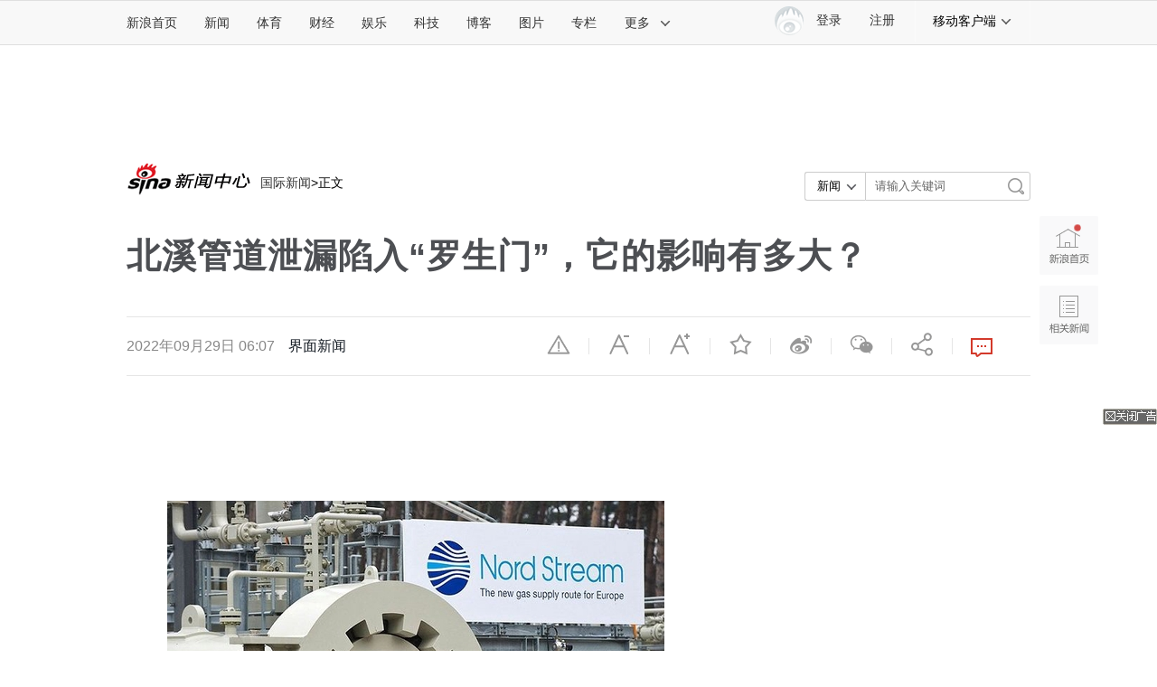

--- FILE ---
content_type: text/html
request_url: https://news.sina.com.cn/w/2022-09-29/doc-imqmmtha9149938.shtml
body_size: 27357
content:


<!DOCTYPE html>
<!-- [ published at 2023-02-16 08:18:40 ] -->
<!-- LLTJ_MT:name ="界面新闻" -->
<!-- LLTJ_ZT:url=""; name="俄罗斯否认制造北溪管道泄漏事故,yingyanlandingpage1664414776";type="ZW"; -->
<html>
<head>
<meta charset="utf-8"/>
<meta http-equiv="Content-type" content="text/html; charset=utf-8" />
<meta http-equiv="X-UA-Compatible" content="IE=edge"/>
<meta name="sudameta" content="urlpath:w/; allCIDs:51923,257,51895,200856,56262,258,38790,372786,6280,282803,372848,372853,372854,373080">

<title>北溪管道泄漏陷入“罗生门”，它的影响有多大？_新浪新闻</title>
<meta name="keywords" content="俄罗斯否认制造北溪管道泄漏事故" />
<meta name="tags" content="" />
<meta name="description" content="记者|安晶随着俄乌冲突持续，俄罗斯与欧盟的能源战再生变数：俄向欧盟运输天然气的主管道“北溪1号”以及俄罗斯与德国花巨资修..._新浪网" />
<link rel="mask-icon" sizes="any" href="//www.sina.com.cn/favicon.svg" color="red">
<meta property="og:type" content="news" />
<meta property="og:title" content="北溪管道泄漏陷入“罗生门”，它的影响有多大？" />
<meta property="og:description" content="北溪管道泄漏陷入“罗生门”，它的影响有多大？" />
<meta property="og:url" content="https://news.sina.com.cn/w/2022-09-29/doc-imqmmtha9149938.shtml" />
<meta property="og:image" content="http://n.sinaimg.cn/news/crawl/63/w550h313/20220929/2fbf-094908ce5bf8b25eb28bf25ab2f5bbda.jpg" />
<meta name="weibo: article:create_at" content="2022-09-29 06:07:26" />
<meta name="weibo: article:update_at" content="2022-10-03 13:24:22" />

<meta property="article:published_time" content="2022-09-29T06:07:26+08:00" />
<meta property="article:author" content="界面新闻" />
		
<meta name="stencil" content="PGLS000526" />
<meta name="publishid" content="mqmmtha9149938" />
<meta name="comment" content="gj:comos-mqmmtha9149938" />
<meta name="sudameta" content="comment_channel:gj;comment_id:comos-mqmmtha9149938" />

<meta name="mediaid" content="界面新闻">
<meta name="sudameta" content="sinaog:0" />
<meta name="mobile-agent" content="format=html5; url=https://news.sina.cn/gj/2022-09-29/detail-imqmmtha9149938.d.html">
<meta name="mobile-agent" content="format=xhtml; url=https://news.sina.cn/gj/2022-09-29/detail-imqmmtha9149938.d.html">
<meta name="mobile-agent" content="format=wml; url=https://news.sina.cn/gj/2022-09-29/detail-imqmmtha9149938.d.html">


<!-- 栏目名： 51923 资讯 --><!-- id： mqmmtha9149938 URL： https://news.sina.com.cn/w/2022-09-29/doc-imqmmtha9149938.shtml -->

	<script>
		(function() {
			var ua = navigator.userAgent.toLocaleLowerCase();
			if (ua.match(/micromessenger/i) && ua.match(/windowswechat/i)) {
				window.location.href = 'https://news.sina.cn/gj/2022-09-29/detail-imqmmtha9149938.d.html';
			}
		})();
	</script>
<meta content="always" name="referrer">
<meta name=jspreload content="jspreload">
<meta http-equiv="Cache-Control" content="no-transform">
<meta http-equiv="Cache-Control" content="no-siteapp">
<meta name="applicable-device" content="pc,mobile">
<meta name="MobileOptimized" content="width">
<meta name="HandheldFriendly" content="true">
<link rel="mask-icon" sizes="any" href="//www.sina.com.cn/favicon.svg " color="red">
<link rel="dns-prefetch" href="//simg.sinajs.cn ">
<link rel="dns-prefetch" href="//n3.sinaimg.cn ">
<link rel="alternate" type="application/rss+xml" href="//rss.sina.com.cn/news/marquee/ddt.xml " title="新闻中心_新浪网">
<meta name="msvalidate.01" content="0EBC6AF737F6405C0F32D73B4AA6A640" />
<meta name="apple-mobile-web-app-status-bar-style" content="black">
<meta name="viewport" content="width=device-width, initial-scale=1.0, minimum-scale=1.0, maximum-scale=1.0, user-scalable=no"/> 
<link rel="apple-touch-icon" href="//i0.sinaimg.cn/dy/news3.png ">
<link type="text/css" href="//n2.sinaimg.cn/news/comos/timeline/chunk-vendors.e9fa6e9b.css" rel="stylesheet">
<!-- 登录 css -->
<link rel="stylesheet" type="text/css" href="//i.sso.sina.com.cn/css/userpanel/v1/top_account_v2.css">
<!--天乙样式-->
<link rel="stylesheet" type="text/css" href="//news.sina.com.cn/css/pctianyi/tianyi.css">
<!-- cms统一排版 -->
<link rel="stylesheet" type="text/css" href="//n3.sinaimg.cn/default/cf7470f9/20190830/cms_style.css?t=202112091430">
<link rel="stylesheet" type="text/css" href="//finance.sina.com.cn/other/src/article-comment-2017.css">
<link href="//news.sina.com.cn/blank/pc_news_article/article-news.css" rel="stylesheet">
<link rel="stylesheet" type="text/css" href="//finance.sina.com.cn/other/src/sinapagewidgets/SinaPageExread2018.css">
<script src='//n.sinaimg.cn/news/libs/jquery-1.11.1.min.js'></script>
<!--组件加载器-->
<script charset="utf-8" type="text/javascript" src="//finance.sina.com.cn/other/src/article-widgets.min.js"></script>
<script type="text/javascript" src="//www.sinaimg.cn/home/sinaflash.js"></script>

<script type="text/javascript">
var SINA_TEXT_PAGE_INFO = {
  entry: 'account',
  channel: 'gj',
  newsid: 'comos-mqmmtha9149938',
  encoding: 'utf-8',

// 是否隐藏评论入口
  hideComment: false,
  // 是否隐藏评论列表(0,1)
  hideCommentList: 0,

  // 微博分享后面的@用户uid
  uid: '2028810631',

  // 文章docid，用来检测是否已收藏
  docID: 'http://doc.sina.cn/?id=comos:mqmmtha9149938',

  pagepubtime: '2022-09-29',
  difDay: 180,
  ADIDs: ["PublicRelation1","PublicRelation2","PublicRelation3","PublicRelation4","PublicRelation5","PublicRelation6","PublicRelation7","PublicRelation8","PublicRelation9","PublicRelation10","PublicRelation11","PublicRelation12","PublicRelation14","PublicRelation16"],

  // 底部微博推荐，如果没有，不填即可
  weiboGroupID: 35
};
</script>
	<script type="text/javascript">
		var feedVersion =  2017122501;
		var $SCOPE = {
			SINA_COMPONENTS: {}  //为模块化使用的对象
		};
		//设置本页面的富媒体类型的顺序
        var _SINAADS_CONF_PAGE_MEDIA_ORDER = [
"PDPS000000042134", "PDPS000000057132"
];
		/**
	   * 全局数据
	   * video_url 视频链接
	   * channel 频道
	   * newsid 新闻id
	   * group 默认为0
	   */
		var ARTICLE_DATA = {};
		window.newsPage = {
			currentDate : '20230216',
			creField : 'tianyi',
			modeField : 'pcpager_inter',
			channelInfo : {
				id : 51923,	//51924-社会, 51923-国际, 51922-国内, 其他
				name : "国际新闻"
			}
		}; 
	</script>
<!-- 360 信息流广告 相关阅读第3条 start -->
<script>
window.info360 = {
	insertAd : function(node){
		node.innerHTML = '<ins class="sinaads" data-ad-pdps="PDPS000000060670" ></ins>';
		(sinaads = window.sinaads || []).push({
			params:{
				sinaads_fail_handler : function () {
		      		var nodeP = node.parentNode;
	              	nodeP.parentNode.removeChild(nodeP);
	            }
			}
		});
	}
};
</script>
<!-- 360 信息流广告 相关阅读第3条 end -->
<meta name="sudameta" content="dataid:comos:mqmmtha9149938" /></head>

<body><!-- body code begin -->

<!-- SUDA_CODE_START --> 
<script type="text/javascript"> 
//<!--
(function(){var an="V=2.1.16";var ah=window,F=document,s=navigator,W=s.userAgent,ao=ah.screen,j=ah.location.href;var aD="https:"==ah.location.protocol?"https://s":"http://",ay="beacon.sina.com.cn";var N=aD+ay+"/a.gif?",z=aD+ay+"/g.gif?",R=aD+ay+"/f.gif?",ag=aD+ay+"/e.gif?",aB=aD+"beacon.sinauda.com/i.gif?";var aA=F.referrer.toLowerCase();var aa="SINAGLOBAL",Y="FSINAGLOBAL",H="Apache",P="ULV",l="SUP",aE="UOR",E="_s_acc",X="_s_tentry",n=false,az=false,B=(document.domain=="sina.com.cn")?true:false;var o=0;var aG=false,A=false;var al="";var m=16777215,Z=0,C,K=0;var r="",b="",a="";var M=[],S=[],I=[];var u=0;var v=0;var p="";var am=false;var w=false;function O(){var e=document.createElement("iframe");e.src=aD+ay+"/data.html?"+new Date().getTime();e.id="sudaDataFrame";e.style.height="0px";e.style.width="1px";e.style.overflow="hidden";e.frameborder="0";e.scrolling="no";document.getElementsByTagName("head")[0].appendChild(e)}function k(){var e=document.createElement("iframe");e.src=aD+ay+"/ckctl.html";e.id="ckctlFrame";e.style.height="0px";e.style.width="1px";e.style.overflow="hidden";e.frameborder="0";e.scrolling="no";document.getElementsByTagName("head")[0].appendChild(e)}function q(){var e=document.createElement("script");e.src=aD+ay+"/h.js";document.getElementsByTagName("head")[0].appendChild(e)}function h(aH,i){var D=F.getElementsByName(aH);var e=(i>0)?i:0;return(D.length>e)?D[e].content:""}function aF(){var aJ=F.getElementsByName("sudameta");var aR=[];for(var aO=0;aO<aJ.length;aO++){var aK=aJ[aO].content;if(aK){if(aK.indexOf(";")!=-1){var D=aK.split(";");for(var aH=0;aH<D.length;aH++){var aP=aw(D[aH]);if(!aP){continue}aR.push(aP)}}else{aR.push(aK)}}}var aM=F.getElementsByTagName("meta");for(var aO=0,aI=aM.length;aO<aI;aO++){var aN=aM[aO];if(aN.name=="tags"){aR.push("content_tags:"+encodeURI(aN.content))}}var aL=t("vjuids");aR.push("vjuids:"+aL);var e="";var aQ=j.indexOf("#");if(aQ!=-1){e=escape(j.substr(aQ+1));aR.push("hashtag:"+e)}return aR}function V(aK,D,aI,aH){if(aK==""){return""}aH=(aH=="")?"=":aH;D+=aH;var aJ=aK.indexOf(D);if(aJ<0){return""}aJ+=D.length;var i=aK.indexOf(aI,aJ);if(i<aJ){i=aK.length}return aK.substring(aJ,i)}function t(e){if(undefined==e||""==e){return""}return V(F.cookie,e,";","")}function at(aI,e,i,aH){if(e!=null){if((undefined==aH)||(null==aH)){aH="sina.com.cn"}if((undefined==i)||(null==i)||(""==i)){F.cookie=aI+"="+e+";domain="+aH+";path=/"}else{var D=new Date();var aJ=D.getTime();aJ=aJ+86400000*i;D.setTime(aJ);aJ=D.getTime();F.cookie=aI+"="+e+";domain="+aH+";expires="+D.toUTCString()+";path=/"}}}function f(D){try{var i=document.getElementById("sudaDataFrame").contentWindow.storage;return i.get(D)}catch(aH){return false}}function ar(D,aH){try{var i=document.getElementById("sudaDataFrame").contentWindow.storage;i.set(D,aH);return true}catch(aI){return false}}function L(){var aJ=15;var D=window.SUDA.etag;if(!B){return"-"}if(u==0){O();q()}if(D&&D!=undefined){w=true}ls_gid=f(aa);if(ls_gid===false||w==false){return false}else{am=true}if(ls_gid&&ls_gid.length>aJ){at(aa,ls_gid,3650);n=true;return ls_gid}else{if(D&&D.length>aJ){at(aa,D,3650);az=true}var i=0,aI=500;var aH=setInterval((function(){var e=t(aa);if(w){e=D}i+=1;if(i>3){clearInterval(aH)}if(e.length>aJ){clearInterval(aH);ar(aa,e)}}),aI);return w?D:t(aa)}}function U(e,aH,D){var i=e;if(i==null){return false}aH=aH||"click";if((typeof D).toLowerCase()!="function"){return}if(i.attachEvent){i.attachEvent("on"+aH,D)}else{if(i.addEventListener){i.addEventListener(aH,D,false)}else{i["on"+aH]=D}}return true}function af(){if(window.event!=null){return window.event}else{if(window.event){return window.event}var D=arguments.callee.caller;var i;var aH=0;while(D!=null&&aH<40){i=D.arguments[0];if(i&&(i.constructor==Event||i.constructor==MouseEvent||i.constructor==KeyboardEvent)){return i}aH++;D=D.caller}return i}}function g(i){i=i||af();if(!i.target){i.target=i.srcElement;i.pageX=i.x;i.pageY=i.y}if(typeof i.layerX=="undefined"){i.layerX=i.offsetX}if(typeof i.layerY=="undefined"){i.layerY=i.offsetY}return i}function aw(aH){if(typeof aH!=="string"){throw"trim need a string as parameter"}var e=aH.length;var D=0;var i=/(\u3000|\s|\t|\u00A0)/;while(D<e){if(!i.test(aH.charAt(D))){break}D+=1}while(e>D){if(!i.test(aH.charAt(e-1))){break}e-=1}return aH.slice(D,e)}function c(e){return Object.prototype.toString.call(e)==="[object Array]"}function J(aH,aL){var aN=aw(aH).split("&");var aM={};var D=function(i){if(aL){try{return decodeURIComponent(i)}catch(aP){return i}}else{return i}};for(var aJ=0,aK=aN.length;aJ<aK;aJ++){if(aN[aJ]){var aI=aN[aJ].split("=");var e=aI[0];var aO=aI[1];if(aI.length<2){aO=e;e="$nullName"}if(!aM[e]){aM[e]=D(aO)}else{if(c(aM[e])!=true){aM[e]=[aM[e]]}aM[e].push(D(aO))}}}return aM}function ac(D,aI){for(var aH=0,e=D.length;aH<e;aH++){aI(D[aH],aH)}}function ak(i){var e=new RegExp("^http(?:s)?://([^/]+)","im");if(i.match(e)){return i.match(e)[1].toString()}else{return""}}function aj(aO){try{var aL="ABCDEFGHIJKLMNOPQRSTUVWXYZabcdefghijklmnopqrstuvwxyz0123456789+/=";var D="ABCDEFGHIJKLMNOPQRSTUVWXYZabcdefghijklmnopqrstuvwxyz0123456789-_=";var aQ=function(e){var aR="",aS=0;for(;aS<e.length;aS++){aR+="%"+aH(e[aS])}return decodeURIComponent(aR)};var aH=function(e){var i="0"+e.toString(16);return i.length<=2?i:i.substr(1)};var aP=function(aY,aV,aR){if(typeof(aY)=="string"){aY=aY.split("")}var aX=function(a7,a9){for(var a8=0;a8<a7.length;a8++){if(a7[a8]==a9){return a8}}return -1};var aS=[];var a6,a4,a1="";var a5,a3,a0,aZ="";if(aY.length%4!=0){}var e=/[^A-Za-z0-9\+\/\=]/g;var a2=aL.split("");if(aV=="urlsafe"){e=/[^A-Za-z0-9\-_\=]/g;a2=D.split("")}var aU=0;if(aV=="binnary"){a2=[];for(aU=0;aU<=64;aU++){a2[aU]=aU+128}}if(aV!="binnary"&&e.exec(aY.join(""))){return aR=="array"?[]:""}aU=0;do{a5=aX(a2,aY[aU++]);a3=aX(a2,aY[aU++]);a0=aX(a2,aY[aU++]);aZ=aX(a2,aY[aU++]);a6=(a5<<2)|(a3>>4);a4=((a3&15)<<4)|(a0>>2);a1=((a0&3)<<6)|aZ;aS.push(a6);if(a0!=64&&a0!=-1){aS.push(a4)}if(aZ!=64&&aZ!=-1){aS.push(a1)}a6=a4=a1="";a5=a3=a0=aZ=""}while(aU<aY.length);if(aR=="array"){return aS}var aW="",aT=0;for(;aT<aS.lenth;aT++){aW+=String.fromCharCode(aS[aT])}return aW};var aI=[];var aN=aO.substr(0,3);var aK=aO.substr(3);switch(aN){case"v01":for(var aJ=0;aJ<aK.length;aJ+=2){aI.push(parseInt(aK.substr(aJ,2),16))}return decodeURIComponent(aQ(aP(aI,"binnary","array")));break;case"v02":aI=aP(aK,"urlsafe","array");return aQ(aP(aI,"binnary","array"));break;default:return decodeURIComponent(aO)}}catch(aM){return""}}var ap={screenSize:function(){return(m&8388608==8388608)?ao.width+"x"+ao.height:""},colorDepth:function(){return(m&4194304==4194304)?ao.colorDepth:""},appCode:function(){return(m&2097152==2097152)?s.appCodeName:""},appName:function(){return(m&1048576==1048576)?((s.appName.indexOf("Microsoft Internet Explorer")>-1)?"MSIE":s.appName):""},cpu:function(){return(m&524288==524288)?(s.cpuClass||s.oscpu):""},platform:function(){return(m&262144==262144)?(s.platform):""},jsVer:function(){if(m&131072!=131072){return""}var aI,e,aK,D=1,aH=0,i=(s.appName.indexOf("Microsoft Internet Explorer")>-1)?"MSIE":s.appName,aJ=s.appVersion;if("MSIE"==i){e="MSIE";aI=aJ.indexOf(e);if(aI>=0){aK=window.parseInt(aJ.substring(aI+5));if(3<=aK){D=1.1;if(4<=aK){D=1.3}}}}else{if(("Netscape"==i)||("Opera"==i)||("Mozilla"==i)){D=1.3;e="Netscape6";aI=aJ.indexOf(e);if(aI>=0){D=1.5}}}return D},network:function(){if(m&65536!=65536){return""}var i="";i=(s.connection&&s.connection.type)?s.connection.type:i;try{F.body.addBehavior("#default#clientCaps");i=F.body.connectionType}catch(D){i="unkown"}return i},language:function(){return(m&32768==32768)?(s.systemLanguage||s.language):""},timezone:function(){return(m&16384==16384)?(new Date().getTimezoneOffset()/60):""},flashVer:function(){if(m&8192!=8192){return""}var aK=s.plugins,aH,aL,aN;if(aK&&aK.length){for(var aJ in aK){aL=aK[aJ];if(aL.description==null){continue}if(aH!=null){break}aN=aL.description.toLowerCase();if(aN.indexOf("flash")!=-1){aH=aL.version?parseInt(aL.version):aN.match(/\d+/);continue}}}else{if(window.ActiveXObject){for(var aI=10;aI>=2;aI--){try{var D=new ActiveXObject("ShockwaveFlash.ShockwaveFlash."+aI);if(D){aH=aI;break}}catch(aM){}}}else{if(W.indexOf("webtv/2.5")!=-1){aH=3}else{if(W.indexOf("webtv")!=-1){aH=2}}}}return aH},javaEnabled:function(){if(m&4096!=4096){return""}var D=s.plugins,i=s.javaEnabled(),aH,aI;if(i==true){return 1}if(D&&D.length){for(var e in D){aH=D[e];if(aH.description==null){continue}if(i!=null){break}aI=aH.description.toLowerCase();if(aI.indexOf("java plug-in")!=-1){i=parseInt(aH.version);continue}}}else{if(window.ActiveXObject){i=(new ActiveXObject("JavaWebStart.IsInstalled")!=null)}}return i?1:0}};var ad={pageId:function(i){var D=i||r,aK="-9999-0-0-1";if((undefined==D)||(""==D)){try{var aH=h("publishid");if(""!=aH){var aJ=aH.split(",");if(aJ.length>0){if(aJ.length>=3){aK="-9999-0-"+aJ[1]+"-"+aJ[2]}D=aJ[0]}}else{D="0"}}catch(aI){D="0"}D=D+aK}return D},sessionCount:function(){var e=t("_s_upa");if(e==""){e=0}return e},excuteCount:function(){return SUDA.sudaCount},referrer:function(){if(m&2048!=2048){return""}var e=/^[^\?&#]*.swf([\?#])?/;if((aA=="")||(aA.match(e))){var i=V(j,"ref","&","");if(i!=""){return escape(i)}}return escape(aA)},isHomepage:function(){if(m&1024!=1024){return""}var D="";try{F.body.addBehavior("#default#homePage");D=F.body.isHomePage(j)?"Y":"N"}catch(i){D="unkown"}return D},PGLS:function(){return(m&512==512)?h("stencil"):""},ZT:function(){if(m&256!=256){return""}var e=h("subjectid");e.replace(",",".");e.replace(";",",");return escape(e)},mediaType:function(){return(m&128==128)?h("mediaid"):""},domCount:function(){return(m&64==64)?F.getElementsByTagName("*").length:""},iframeCount:function(){return(m&32==32)?F.getElementsByTagName("iframe").length:""}};var av={visitorId:function(){var i=15;var e=t(aa);if(e.length>i&&u==0){return e}else{return}},fvisitorId:function(e){if(!e){var e=t(Y);return e}else{at(Y,e,3650)}},sessionId:function(){var e=t(H);if(""==e){var i=new Date();e=Math.random()*10000000000000+"."+i.getTime()}return e},flashCookie:function(e){if(e){}else{return p}},lastVisit:function(){var D=t(H);var aI=t(P);var aH=aI.split(":");var aJ="",i;if(aH.length>=6){if(D!=aH[4]){i=new Date();var e=new Date(window.parseInt(aH[0]));aH[1]=window.parseInt(aH[1])+1;if(i.getMonth()!=e.getMonth()){aH[2]=1}else{aH[2]=window.parseInt(aH[2])+1}if(((i.getTime()-e.getTime())/86400000)>=7){aH[3]=1}else{if(i.getDay()<e.getDay()){aH[3]=1}else{aH[3]=window.parseInt(aH[3])+1}}aJ=aH[0]+":"+aH[1]+":"+aH[2]+":"+aH[3];aH[5]=aH[0];aH[0]=i.getTime();at(P,aH[0]+":"+aH[1]+":"+aH[2]+":"+aH[3]+":"+D+":"+aH[5],360)}else{aJ=aH[5]+":"+aH[1]+":"+aH[2]+":"+aH[3]}}else{i=new Date();aJ=":1:1:1";at(P,i.getTime()+aJ+":"+D+":",360)}return aJ},userNick:function(){if(al!=""){return al}var D=unescape(t(l));if(D!=""){var i=V(D,"ag","&","");var e=V(D,"user","&","");var aH=V(D,"uid","&","");var aJ=V(D,"sex","&","");var aI=V(D,"dob","&","");al=i+":"+e+":"+aH+":"+aJ+":"+aI;return al}else{return""}},userOrigin:function(){if(m&4!=4){return""}var e=t(aE);var i=e.split(":");if(i.length>=2){return i[0]}else{return""}},advCount:function(){return(m&2==2)?t(E):""},setUOR:function(){var aL=t(aE),aP="",i="",aO="",aI="",aM=j.toLowerCase(),D=F.referrer.toLowerCase();var aQ=/[&|?]c=spr(_[A-Za-z0-9]{1,}){3,}/;var aK=new Date();if(aM.match(aQ)){aO=aM.match(aQ)[0]}else{if(D.match(aQ)){aO=D.match(aQ)[0]}}if(aO!=""){aO=aO.substr(3)+":"+aK.getTime()}if(aL==""){if(t(P)==""){aP=ak(D);i=ak(aM)}at(aE,aP+","+i+","+aO,365)}else{var aJ=0,aN=aL.split(",");if(aN.length>=1){aP=aN[0]}if(aN.length>=2){i=aN[1]}if(aN.length>=3){aI=aN[2]}if(aO!=""){aJ=1}else{var aH=aI.split(":");if(aH.length>=2){var e=new Date(window.parseInt(aH[1]));if(e.getTime()<(aK.getTime()-86400000*30)){aJ=1}}}if(aJ){at(aE,aP+","+i+","+aO,365)}}},setAEC:function(e){if(""==e){return}var i=t(E);if(i.indexOf(e+",")<0){i=i+e+","}at(E,i,7)},ssoInfo:function(){var D=unescape(aj(t("sso_info")));if(D!=""){if(D.indexOf("uid=")!=-1){var i=V(D,"uid","&","");return escape("uid:"+i)}else{var e=V(D,"u","&","");return escape("u:"+unescape(e))}}else{return""}},subp:function(){return t("SUBP")}};var ai={CI:function(){var e=["sz:"+ap.screenSize(),"dp:"+ap.colorDepth(),"ac:"+ap.appCode(),"an:"+ap.appName(),"cpu:"+ap.cpu(),"pf:"+ap.platform(),"jv:"+ap.jsVer(),"ct:"+ap.network(),"lg:"+ap.language(),"tz:"+ap.timezone(),"fv:"+ap.flashVer(),"ja:"+ap.javaEnabled()];return"CI="+e.join("|")},PI:function(e){var i=["pid:"+ad.pageId(e),"st:"+ad.sessionCount(),"et:"+ad.excuteCount(),"ref:"+ad.referrer(),"hp:"+ad.isHomepage(),"PGLS:"+ad.PGLS(),"ZT:"+ad.ZT(),"MT:"+ad.mediaType(),"keys:","dom:"+ad.domCount(),"ifr:"+ad.iframeCount()];return"PI="+i.join("|")},UI:function(){var e=["vid:"+av.visitorId(),"sid:"+av.sessionId(),"lv:"+av.lastVisit(),"un:"+av.userNick(),"uo:"+av.userOrigin(),"ae:"+av.advCount(),"lu:"+av.fvisitorId(),"si:"+av.ssoInfo(),"rs:"+(n?1:0),"dm:"+(B?1:0),"su:"+av.subp()];return"UI="+e.join("|")},EX:function(i,e){if(m&1!=1){return""}i=(null!=i)?i||"":b;e=(null!=e)?e||"":a;return"EX=ex1:"+i+"|ex2:"+e},MT:function(){return"MT="+aF().join("|")},V:function(){return an},R:function(){return"gUid_"+new Date().getTime()}};function ax(){var aK="-",aH=F.referrer.toLowerCase(),D=j.toLowerCase();if(""==t(X)){if(""!=aH){aK=ak(aH)}at(X,aK,"","weibo.com")}var aI=/weibo.com\/reg.php/;if(D.match(aI)){var aJ=V(unescape(D),"sharehost","&","");var i=V(unescape(D),"appkey","&","");if(""!=aJ){at(X,aJ,"","weibo.com")}at("appkey",i,"","weibo.com")}}function d(e,i){G(e,i)}function G(i,D){D=D||{};var e=new Image(),aH;if(D&&D.callback&&typeof D.callback=="function"){e.onload=function(){clearTimeout(aH);aH=null;D.callback(true)}}SUDA.img=e;e.src=i;aH=setTimeout(function(){if(D&&D.callback&&typeof D.callback=="function"){D.callback(false);e.onload=null}},D.timeout||2000)}function x(e,aH,D,aI){SUDA.sudaCount++;if(!av.visitorId()&&!L()){if(u<3){u++;setTimeout(x,500);return}}var i=N+[ai.V(),ai.CI(),ai.PI(e),ai.UI(),ai.MT(),ai.EX(aH,D),ai.R()].join("&");G(i,aI)}function y(e,D,i){if(aG||A){return}if(SUDA.sudaCount!=0){return}x(e,D,i)}function ab(e,aH){if((""==e)||(undefined==e)){return}av.setAEC(e);if(0==aH){return}var D="AcTrack||"+t(aa)+"||"+t(H)+"||"+av.userNick()+"||"+e+"||";var i=ag+D+"&gUid_"+new Date().getTime();d(i)}function aq(aI,e,i,aJ){aJ=aJ||{};if(!i){i=""}else{i=escape(i)}var aH="UATrack||"+t(aa)+"||"+t(H)+"||"+av.userNick()+"||"+aI+"||"+e+"||"+ad.referrer()+"||"+i+"||"+(aJ.realUrl||"")+"||"+(aJ.ext||"");var D=ag+aH+"&gUid_"+new Date().getTime();d(D,aJ)}function aC(aK){var i=g(aK);var aI=i.target;var aH="",aL="",D="";var aJ;if(aI!=null&&aI.getAttribute&&(!aI.getAttribute("suda-uatrack")&&!aI.getAttribute("suda-actrack")&&!aI.getAttribute("suda-data"))){while(aI!=null&&aI.getAttribute&&(!!aI.getAttribute("suda-uatrack")||!!aI.getAttribute("suda-actrack")||!!aI.getAttribute("suda-data"))==false){if(aI==F.body){return}aI=aI.parentNode}}if(aI==null||aI.getAttribute==null){return}aH=aI.getAttribute("suda-actrack")||"";aL=aI.getAttribute("suda-uatrack")||aI.getAttribute("suda-data")||"";sudaUrls=aI.getAttribute("suda-urls")||"";if(aL){aJ=J(aL);if(aI.tagName.toLowerCase()=="a"){D=aI.href}opts={};opts.ext=(aJ.ext||"");aJ.key&&SUDA.uaTrack&&SUDA.uaTrack(aJ.key,aJ.value||aJ.key,D,opts)}if(aH){aJ=J(aH);aJ.key&&SUDA.acTrack&&SUDA.acTrack(aJ.key,aJ.value||aJ.key)}}if(window.SUDA&&Object.prototype.toString.call(window.SUDA)==="[object Array]"){for(var Q=0,ae=SUDA.length;Q<ae;Q++){switch(SUDA[Q][0]){case"setGatherType":m=SUDA[Q][1];break;case"setGatherInfo":r=SUDA[Q][1]||r;b=SUDA[Q][2]||b;a=SUDA[Q][3]||a;break;case"setPerformance":Z=SUDA[Q][1];break;case"setPerformanceFilter":C=SUDA[Q][1];break;case"setPerformanceInterval":K=SUDA[Q][1]*1||0;K=isNaN(K)?0:K;break;case"setGatherMore":M.push(SUDA[Q].slice(1));break;case"acTrack":S.push(SUDA[Q].slice(1));break;case"uaTrack":I.push(SUDA[Q].slice(1));break}}}aG=(function(D,i){if(ah.top==ah){return false}else{try{if(F.body.clientHeight==0){return false}return((F.body.clientHeight>=D)&&(F.body.clientWidth>=i))?false:true}catch(aH){return true}}})(320,240);A=(function(){return false})();av.setUOR();var au=av.sessionId();window.SUDA=window.SUDA||[];SUDA.sudaCount=SUDA.sudaCount||0;SUDA.log=function(){x.apply(null,arguments)};SUDA.acTrack=function(){ab.apply(null,arguments)};SUDA.uaTrack=function(){aq.apply(null,arguments)};U(F.body,"click",aC);window.GB_SUDA=SUDA;GB_SUDA._S_pSt=function(){};GB_SUDA._S_acTrack=function(){ab.apply(null,arguments)};GB_SUDA._S_uaTrack=function(){aq.apply(null,arguments)};window._S_pSt=function(){};window._S_acTrack=function(){ab.apply(null,arguments)};window._S_uaTrack=function(){aq.apply(null,arguments)};window._S_PID_="";if(!window.SUDA.disableClickstream){y()}try{k()}catch(T){}})();
//-->
</script> 
<noScript> 
<div style='position:absolute;top:0;left:0;width:0;height:0;visibility:hidden'><img width=0 height=0 src='//beacon.sina.com.cn/a.gif?noScript' border='0' alt='' /></div> 
</noScript> 
<!-- SUDA_CODE_END -->

<!-- SSO_GETCOOKIE_START -->
<script type="text/javascript">var sinaSSOManager=sinaSSOManager||{};sinaSSOManager.getSinaCookie=function(){function dc(u){if(u==undefined){return""}var decoded=decodeURIComponent(u);return decoded=="null"?"":decoded}function ps(str){var arr=str.split("&");var arrtmp;var arrResult={};for(var i=0;i<arr.length;i++){arrtmp=arr[i].split("=");arrResult[arrtmp[0]]=dc(arrtmp[1])}return arrResult}function gC(name){var Res=eval("/"+name+"=([^;]+)/").exec(document.cookie);return Res==null?null:Res[1]}var sup=dc(gC("SUP"));if(!sup){sup=dc(gC("SUR"))}if(!sup){return null}return ps(sup)};</script>
<!-- SSO_GETCOOKIE_END -->

<script type="text/javascript">new function(r,s,t){this.a=function(n,t,e){if(window.addEventListener){n.addEventListener(t,e,false);}else if(window.attachEvent){n.attachEvent("on"+t,e);}};this.b=function(f){var t=this;return function(){return f.apply(t,arguments);};};this.c=function(){var f=document.getElementsByTagName("form");for(var i=0;i<f.length;i++){var o=f[i].action;if(this.r.test(o)){f[i].action=o.replace(this.r,this.s);}}};this.r=r;this.s=s;this.d=setInterval(this.b(this.c),t);this.a(window,"load",this.b(function(){this.c();clearInterval(this.d);}));}(/http:\/\/www\.google\.c(om|n)\/search/, "http://keyword.sina.com.cn/searchword.php", 250);</script>
<!-- body code end -->

<!-- import sinaads.js start-->
    <script>(function(d,s,id){var s,n=d.getElementsByTagName(s)[0];if(d.getElementById(id))return;s=d.createElement(s);s.id=id;s.setAttribute('charset','utf-8');s.src='//d'+Math.floor(0+Math.random()*(9-0+1))+'.sina.com.cn/litong/zhitou/sinaads/release/sinaads.js';n.parentNode.insertBefore(s,n);})(document,'script','sinaads-script');</script>
<!-- import sinaads.js end-->

<!--主导航-->
<div class="sina-header" id="sina-header">
    <div class="sina-header-inner">
        <div class="sina-nav">
            <ul class="nav-list">
                <li class="first" data-sudaclick="nav_home_p"><a href="http://www.sina.com.cn/">新浪首页</a></li>
                <li data-sudaclick="nav_news_p"><a href="http://news.sina.com.cn/">新闻</a></li>
                <li data-sudaclick="nav_sports_p"><a href="http://sports.sina.com.cn/">体育</a></li>
                <li data-sudaclick="nav_finance_p"><a href="http://finance.sina.com.cn/">财经</a></li>
                <li data-sudaclick="nav_ent_p"><a href="http://ent.sina.com.cn/">娱乐</a></li>
                <li data-sudaclick="nav_tech_p"><a href="http://tech.sina.com.cn/">科技</a></li>
                <li data-sudaclick="nav_blog_p"><a href="http://blog.sina.com.cn/">博客</a></li>
                <li data-sudaclick="nav_photo_p"><a href="http://photo.sina.com.cn/">图片</a></li>
                <li data-sudaclick="nav_zhuanlan_p"><a href="http://zhuanlan.sina.com.cn/">专栏</a></li>
                <li class="last" data-sudaclick="topnav_more"><a href="#" class="more" data-action="dropdown" data-target="more">更多<i class="icon icon-arrow"></i></a></li>
                <!--鼠标滑过更多<a>标签添加class="sina15-on"-->
            </ul>
            <ul id="more" class="nav-others">
                <li><a data-sudaclick="nav_auto_p" href="http://auto.sina.com.cn/">汽车</a><a data-sudaclick="nav_edu_p" href="http://edu.sina.com.cn/">教育</a><a data-sudaclick="nav_fashion_p" href="http://fashion.sina.com.cn/">时尚</a><a data-sudaclick="nav_eladies_p" href="http://eladies.sina.com.cn/">女性</a><a data-sudaclick="nav_astro_p" href="http://astro.sina.com.cn/">星座</a><a data-sudaclick="nav_health_p" href="http://health.sina.com.cn/">健康</a></li>
                <li><a data-sudaclick="nav_leju_p" href="http://www.leju.com/#source=pc_sina_dbdh1&source_ext=pc_sina">房产</a><a data-sudaclick="nav_history_p"  href="http://history.sina.com.cn/">历史</a><a data-sudaclick="nav_video_p" href="http://video.sina.com.cn/">视频</a><a data-sudaclick="nav_collection_p" href="http://collection.sina.com.cn/">收藏</a><a data-sudaclick="nav_baby_p" href="http://baby.sina.com.cn/">育儿</a><a data-sudaclick="nav_book_p" href="http://book.sina.com.cn/">读书</a></li>
                <li class="nav-others-last"><a data-sudaclick="nav_fo_p" href="http://fo.sina.com.cn/">佛学</a><a data-sudaclick="nav_games_p" href="http://games.sina.com.cn/">游戏</a><a data-sudaclick="nav_travel_p" href="http://travel.sina.com.cn/">旅游</a><a data-sudaclick="nav_mail_p" href="http://mail.sina.com.cn/">邮箱</a><a data-sudaclick="nav_guide_p" href="http://news.sina.com.cn/guide/">导航</a></li>
            </ul>
        </div>
        <!--通行证组件start-->
        <div class="sina-client">
            <div class="sina-client-tl">
                <a class="more" href="#" data-action="dropdown" data-target="mobileclient">移动客户端<i class="icon icon-arrow"></i></a>
            </div>
            <ul id="mobileclient" class="dropdown">
                <li><a data-sudaclick="nav_app_weibo_p" href="http://m.sina.com.cn/m/weibo.shtml" target="_blank"><i class="ico-client ico-weibo"></i>新浪微博</a></li>
                <li><a data-sudaclick="nav_app_news_p" href="http://news.sina.com.cn/m/sinanews.html" target="_blank"><i class="ico-client ico-news"></i>新浪新闻</a></li>
				<li><a data-sudaclick="nav_app_finance_p" suda-uatrack="key=finapp_pc&value=nav" href="http://finance.sina.com.cn/mobile/comfinanceweb.shtml?source=daohang01" target="_blank"><i class="ico-client ico-finance"></i>新浪财经</a></li>
                <li><a data-sudaclick="nav_app_sports_p" href="http://m.sina.com.cn/m/sinasports.shtml" target="_blank"><i class="ico-client ico-sports"></i>新浪体育</a></li>
				<li><a href="http://zhongce.sina.com.cn/about/app" target="_blank" data-sudaclick="nav_app_zhongce_p"><i class="ico-client ico-zhongce"></i>新浪众测</a></li>
                <li><a data-sudaclick="nav_app_blog_p" href="http://blog.sina.com.cn/lm/z/app/" target="_blank"><i class="ico-client ico-blog"></i>新浪博客</a></li>
                <li><a data-sudaclick="nav_app_video_p" href="http://video.sina.com.cn/app" target="_blank"><i class="ico-client ico-video"></i>新浪视频</a></li>
                <li><a data-sudaclick="nav_app_game_p" href="http://games.sina.com.cn/o/kb/12392.shtml" target="_blank"><i class="ico-client ico-games"></i>新浪游戏</a></li>
                <li><a data-sudaclick="nav_app_weather_p" href="http://m.sina.com.cn/m/weather.shtml" target="_blank"><i class="ico-client ico-weather"></i>天气通</a></li>
            </ul>
        </div>
        <!-- 我的收藏start -->
        <div class="my-favor" id="my_favor" style="display:none;">
            <a data-sudaclick="nav_myfav_p" href="http://my.sina.com.cn/#location=fav" target="_blank"><i></i>我的收藏</a>
        </div>

        <!-- 我的收藏end -->
        <div id="SI_User" class="TAP14">
            <div class="ac-rgst"><a data-sudaclick="nav_passport_i" href="https://login.sina.com.cn/signup/signup?entry=news" class="msg-link" target="_blank">注册</a></div>
            <div class="ac-login">
                <div class="ac-login-cnt " data-sudaclick="nav_passport_i"><a href="#" class="" data-sudaclick="nav_login_i"><span class="thumb"><img src="//i.sso.sina.com.cn/images/login/thumb_default.png"></span><span class="log-links">登录</span></a></div>
            </div>
        </div>

    </div>
</div>
<!--/主导航-->
<!--页面顶导 end-->

<!-- main content start -->
<div class="main-content w1240">
		<!-- 顶部通栏广告 start -->
	<div class="top-banner clearfix">
	<!-- top ad start -->
	<div class="tb-left">
		<!--顶部1000*90通栏  国内  2017/11  wenjing8  begin-->
		<ins class="sinaads" data-ad-pdps="PDPS000000058601"></ins>
		<script>(sinaads = window.sinaads || []).push({});</script>
			</div>
	<!-- top ad end -->
	<div class="tb-right clearfix">
		<span class='app-logo'><img src="//n.sinaimg.cn/finance/page/ent/images/sina_logo.png" width="51" height="76" alt="新浪新闻客户端" /></span>
		<span class='app-code'><img src="//n.sinaimg.cn/default/c0883aa7/20210107/push_qrcode.png" width="75" height="75" alt="新浪新闻客户端" /></span>
	</div>
</div>
    <!-- 顶部通栏广告 end -->
	
	<!-- 面包削 search start -->
	<!--cID=51923, colID=51923, subCID=51923, thirdCID=third_cid, final=51923 BoYan -->	<div class="path-search" data-sudaclick="cnav_breadcrumbs_p">
        <div class="path">
						<h1 class="channel-logo"><a data-sudaclick="cnav_logo_news_p" href="https://news.sina.com.cn/" target="_blank"><span>新闻中心</span></a></h1>
			           
            <div class="channel-path"  data-sudaclick="cnav_breadcrumbs_p">
				
                <!--
				<a href="">新浪新闻</a><span class="spliter">></span>
				-->
                <a href="http://news.sina.com.cn/world/"> 国际新闻</a><span class="spliter">></span><span>正文</span>            </div>
        </div>
        <div class="search ent-search" id='ent_search' data-sudaclick="cnav_search_p"  style="">
            <form action="//search.sina.com.cn/" name="cheadSearchForm" id="all_search" method="get"
                  target="_blank" style="position: relative;">
                <select name="c" id="search_type" style="visibility: hidden;">
                    <option value="news">新闻</option>
                    <option value="img">图片</option>
                    <option value="video">视频</option>
                </select>
                <input type="hidden" name="ie" value="utf-8">
                <div class="search_div">
                    <input type="text" id="search_input" name="q" value="请输入关键词" onfocus="if(this.value == '请输入关键词') this.value = ''" onblur="if(this.value =='') this.value = '请输入关键词'" autocomplete="off"><input type="submit" id="search_submit" value="">
                </div>
            </form>
        </div>
    </div>
	<!-- 面包削 search end -->

	<h1 class="main-title">北溪管道泄漏陷入“罗生门”，它的影响有多大？</h1>

	<!-- page-tools start -->
	<style type="text/css">
	.top-bar-inner .second-title{font-size: 18px;width: 600px;}
	@media screen and (min-width:768px) and (max-width:1480px){
		.top-bar-inner .second-title{width: 400px;}
	}
</style>
<div class='top-bar-wrap' id='top_bar_wrap'>
	<div class="top-bar ani" id='top_bar'>
		<div class="top-bar-inner clearfix">
			<div class="second-title">北溪管道泄漏陷入“罗生门”，它的影响有多大？</div>
			<div class="date-source" data-sudaclick="share_1-0">
				<span class="date">2022年09月29日 06:07</span>
				<a href="https://www.jiemian.com/article/8144622.html" target="_blank" class="source" data-sudaclick="content_media_p" rel="nofollow">界面新闻</a>			</div>
			<div class="page-tools">
				<span class="tool-icon tool-des-fs first" data-sudaclick="content_smallerfont_i"><a ani-click='scaleDes'  node-type='decrease-fs' href="javascript:;" title="缩小字体" class="ani">缩小字体</a></span>
				<span class="tool-icon tool-ins-fs" data-sudaclick="content_biggerfont_i"><a ani-click="scaleIns" ani-hover="bounceFromTop" node-type="increase-fs" href="javascript:;" title="放大字体" >放大字体</a></span>
				<span class="tool-icon tool-fav" data-sudaclick="content_fav_p"><a ani-hover='bounceFromTop' node-type='add-fav' href="javascript:;" title="收藏本页">收藏</a></span>
				<span class="tool-icon tool-wb" data-sudaclick="content_weiboshare_i"><a ani-hover='bounceFromTop' node-type='share-wb' href="javascript:;" data-share='weibo' title="分享到微博">微博</a></span>
				<span class="tool-icon tool-wx" data-sudaclick="content_wechatshare_i"><a ani-hover='bounceFromTop' node-type='share-wx' href="javascript:;" data-share='weixin' title="分享到微信">微信</a></span>
				<span class="tool-icon tool-share"><a ani-hover='bounceFromTop' node-type='share-more' data-action="dropdown" data-target='share_more' href="javascript:;" title="更多分享">分享</a></span>
								<span class="tool-cmt"><a data-sudaclick="content_commentbutton_i" ani-hover='bounceFromTop' node-type='comment' href="javascript:;"><span class="icon-comment"></span><span class="num" node-type='comment-num' >0</span></a></span>
								<div class='share-more-list' style='display:none;' id='share_more'>
					<span  class='tool-share-qq' data-sudaclick="content_qqshare_i"><a href="javascript:;" data-share='qq' title="分享到QQ"><i class="qq"></i>腾讯QQ</a></span>
					<span  class='tool-share-qqzone' data-sudaclick="content_qzoneshare_i"><a href="javascript:;" data-share='qzone' title="分享到QQ空间"><i class="qzone"></i>QQ空间</a></span>
				</div>
			</div>
		</div>
	</div>
</div>
	<!-- page-tools end -->
	
	<!-- 正文 start -->
	<div class="article-content clearfix" id='article_content'>
		<!-- 左侧 start -->
		<div class="article-content-left">
						<!-- 正文广告top start -->
            <div class="ad top-ad">
				<ins class="sinaads" data-ad-pdps="PDPS000000060751"></ins>
    			<script>(sinaads = window.sinaads || []).push({});</script>
			</div>
            <!-- 正文广告top end -->
						<!-- 引文 start -->
			
			<!-- 引文 end -->
			<!-- 正文 start -->
			<div class="article" id="article">
				<div class="img_wrapper"><img src="//n.sinaimg.cn/news/crawl/63/w550h313/20220929/2fbf-094908ce5bf8b25eb28bf25ab2f5bbda.jpg" alt="图片来源：视觉中国"><span class="img_descr">图片来源：视觉中国</span></div>
<p>　　记者 | 安晶</p>
<p>　　随着俄乌冲突持续，俄罗斯与欧盟的能源战再生变数：俄向欧盟运输天然气的主管道“北溪1号”以及俄罗斯与德国花巨资修建、尚未投入商业运营的“北溪2号”管道在同一天发生泄漏。</p>
<p>　　德国、瑞典和丹麦认为管道泄漏并非事故，而是蓄意破坏。瑞典还探测到两次水下爆炸。</p>
<p>　　在事件原因尚未查明之时，关于谁是幕后主使的舆论战已经开始。乌克兰将矛头对准俄罗斯，波兰前防长则突然发文暗指美国出手袭击北溪管道。</p>
<p>　　由于西方与俄罗斯的严重对立，到底谁破坏了北溪管道将成为罗生门，预计很长一段时间内不会有确切答案。</p>
<p>　　经历了泄漏事件后，北溪管道已不可能在短期内重启。8月底，俄罗斯完全停止“北溪1号”输气，俄总统普京此前多次敦促欧盟启用“北溪2号”。</p>
<p>　　在天然气运输上，由于北溪管道的作用已降为零，此次事件不会直接冲击欧盟的天然气安全。但从管道中泄漏的天然气将造成环境污染，除此之外，欧美与俄罗斯的紧张关系势必将加剧。</p>
<p>　　<strong>一天三漏</strong></p>
<p>　　当地时间9月26日凌晨，“北溪2号”管道运营商北溪-2 AG公司报告管道突然出现压力下降。随后，丹麦能源局发表声明，宣布位于该国海域的“北溪2号”管道一处可能发生泄漏。</p>
<p>　　“北溪2号”虽然没有投入商业运营，但管道内注有天然气。丹麦当局随后确定泄漏点位于波罗的海博恩霍尔姆岛附近，海事部门在博恩霍尔姆岛半径5海里（约9.25公里）区域设置了禁航区。</p>
<p>　　丹麦军方还发布了博恩霍尔姆岛附近泄漏点的照片，泄漏处的气泡升到海面，形成直径超过1公里的气泡群。</p>
<div class="img_wrapper"><img src="//n.sinaimg.cn/news/crawl/194/w550h444/20220929/d2c1-6911af884e813811c3b468fa2f94931d.jpg" alt="图片来源：Twitter"><span class="img_descr">图片来源：Twitter</span></div>
<p>　　周一晚些时候，“北溪1号”运营商北溪AG公司也报告管道出现压力下降。周二，瑞典海事局警告“北溪1号”管道发生两处泄漏，一处位于瑞典海上专属经济区另一处位于丹麦海上专属经济区。</p>
<div class="img_wrapper"><img src="//n.sinaimg.cn/news/crawl/300/w550h550/20220929/9969-291a2fd1dfa9c19c59ea9e5b278d26a1.png" alt="红色为泄漏点。图片来源：德国之声"><span class="img_descr">红色为泄漏点。图片来源：德国之声</span></div>
<p>　　早在俄乌冲突前，北溪管道就成为俄罗斯与欧美博弈的焦点。</p>
<p>　　美国一直希望向欧盟出口更多液化天然气，警告欧盟过度依赖俄能源将让其掣肘于俄罗斯。俄罗斯与德国的“北溪2号”项目遭到美国前总统特朗普的制裁，一度引发德国政府不满。</p>
<p>　　“北溪1号”和“北溪2号”都是直接连接俄罗斯与德国的海底输气管道，两条管道平行，分别长约1224公里和1234公里。“北溪1号”在2011年投入使用，去年向欧盟运输了592亿立方米天然气，占欧盟从俄进口天然气的约三分之一。</p>
<p>　　“北溪2号”于2018年开始修建，2021年完工，并在去年底注入了约3.5亿立方米天然气。根据设计，“北溪2号”每年能向欧盟输送550亿立方米天然气。</p>
<p>　　俄乌冲突前，德国一直在对启用“北溪2号”进行审查；俄乌冲突后，德国叫停了“北溪2号”项目。</p>
<p>　　<strong>蓄意破坏？</strong></p>
<p>　　瑞典国家地震网络周二表示，该机构于周一记录到两次水下爆炸。一次在当地时间凌晨2点03分，一次在晚上7点03分，两次爆炸都发生在北溪管道泄漏点附近。第二次爆炸更强烈，相当于2.3级地震。挪威、丹麦和芬兰的地震台网也监测到爆炸。</p>
<p>　　瑞典国家地震网络负责人隆德（Björn Lund ）指出，当时海底没有发生地震，也没有出现水下滑坡，因此“肯定是爆炸”。</p>
<p>　　丹麦和格陵兰地质调查局则表示，研究人员当时记录的信号与地震信号不同，更类似爆炸时产生的信号。</p>
<p>　　德国经济部长哈贝克当天与德企高层会谈时称，北溪管道泄漏不是因为自然灾害或材料老化引发的，而是基建设施遭受了攻击。</p>
<p>　　瑞典首相安德松和丹麦首相弗雷泽里克森均把北溪管道泄漏一事定义为“蓄意破坏”。</p>
<p>　　弗雷泽里克森表示，丹麦当局评估明确认为管道泄漏不是事故，但目前还没有信息显示谁是泄漏事件主谋。她同时指出，泄漏点位于国际海域，因此丹麦没有将此事视为对丹麦的袭击。</p>
<p>　　安德松也做出了类似表态，称瑞典正在就此事与丹麦、德国和北约沟通。欧盟委员会主席冯德莱恩敦促对泄漏事件展开调查，以确定管道泄漏真相。她强调任何蓄意破坏欧洲能源基建的行为都不可接受，欧盟将对此做出强烈回应。</p>
<p>　　俄罗斯也呼吁尽快对管道泄漏展开调查。克里姆林宫发言人佩斯科夫称此次事件“让人非常担忧”，影响到了整个欧洲大陆的能源安全。他表示，不排除此次事件为蓄意破坏。</p>
<p>　　截至目前，调查工作尚未展开。丹麦能源局预计，两条北溪管道的天然气泄漏将持续至少一周。</p>
<p>　　<strong>罗生门</strong></p>
<p>　　在调查尚未开始之时，乌克兰已经将矛头对准俄罗斯。乌克兰总统顾问波多利亚克（Mikhaylo Podolyak ）把此次管道泄漏事件称为俄罗斯发动的恐怖袭击，指责俄罗斯对欧盟搞侵略。</p>
<p>　　而就在乌克兰表态当天，波兰前外长、前防长、欧洲议会现任议员西科尔斯基（Radek Sikorski）在Twitter发文暗指美国发动了对北溪管道的袭击。他在推文中放出管道泄漏的照片并配文：“谢谢你，美国。”</p>
<div class="img_wrapper"><img src="//n.sinaimg.cn/news/crawl/239/w550h489/20220929/1a2a-89dea804f7da187c12688f5a3a7970c7.jpg" alt=""><span class="img_descr"></span></div>
<p>　　西科尔斯基写到，北溪管道是俄罗斯勒索欧洲的工具。过去20年，乌克兰和波罗的海三国一直在反对北溪管道。</p>
<p>　　在本条推文前，西科尔斯基还转推了美国媒体对美国总统拜登的一段采访。拜登在采访中称如果俄罗斯动武，则“不会再有北溪2号，我们会让其终结。”</p>
<p>　　波兰现任政府官员谴责西科尔斯基的推文是俄罗斯的宣传手段，目的是给波兰、美国和乌克兰抹黑。</p>
<p>　　美国国务卿布林肯周二则表示袭击北溪管道对任何一方都没有好处，他强调美国正在努力解决欧洲的能源安全问题。</p>
<p>　　可以预见的是，之后无论调查结果为何，俄罗斯与欧美之间都将展开舆论战，互相指责对方为幕后主谋。</p>
<p>　　<strong>事件影响</strong></p>
<p>　　自欧盟就俄乌冲突对俄实施制裁以来，“北溪1号”一直处于减量运行中。到上月底停运检修前，“北溪1号”运输的天然气仅为运力的20%。</p>
<p>　　欧盟委员会发言人麦克菲（Tim McPhie）指出，“北溪1号”此前停运、“北溪2号”本就没有投入运营，因此北溪管道泄漏事件没有对欧盟的能源供应安全造成影响。目前欧盟的天然气库存已经达到近84%。</p>
<p>　　但受恐慌心理影响，欧洲天然气基准荷兰TTF天然气期货27日盘中一度上涨超过20%，收盘时为208欧元/兆瓦时，涨幅达19.65%。</p>
<p>　　而此次事件后，“北溪1号”管道想在短期内重启已无可能，启用“北溪2号”更是遥遥无期。</p>
<p>　　本次管道泄漏正好发生在两个关键节点：欧盟即将对俄罗斯实施新一轮制裁；乌克兰东部四个地区完成公投，四个地区均高票赞成加入俄罗斯。</p>
<p>　　在此背景下，管道泄漏事件将让俄罗斯与欧盟关系更加紧张，双方的能源脱钩恐将加速。</p>
<p>　　多名欧盟官员接受《华盛顿邮报》采访时称，很多官员怀疑此次管道事件为俄罗斯策划。袭击的目的是放出威胁信号，让欧盟知道俄罗斯有能力对能源基建构成威胁，包括刚启动的波罗的海天然气管道。</p>
<p>　　周二正好是波罗的海天然气管道的启动仪式。该管道总长约900公里，计划于10月1日正式投入使用，能将挪威的天然气经丹麦输往波兰。</p>
<p>　　北溪管道事件后，挪威立刻宣布将加强对石油和天然气设施的安保工作，丹麦能源局则呼吁丹麦电网运营商提高电力和天然气设施的防备级别。提高防备级别意味着当局要采取具体措施，增强相关基建的安保。</p>
<p>　　除此之外，欧盟委员会发言人麦克菲警告天然气中包含大量甲烷，泄漏事件或对气候变化和生态产生影响。欧盟委员会正在就此与成员国沟通。</p>
<p>　　由于调查尚未展开，目前还无法确定北溪管道天然气泄漏的程度。德国环境部称天然气泄漏不会对海洋生物构成重大威胁，但环保人士担忧，大量甲烷进入大气将加剧温室效应。</p>
								
				<div class="wap_special" data-sudaclick="content_relativetopics_p">
        <div class="tlt">点击进入专题：</div>
	<a href="https://sinanews.sina.cn/native_zt/yingyanlandingpage1664414776" target="_blank">俄罗斯否认制造北溪管道泄漏事故</a>	<a href="https://sinanews.sina.cn/native_zt/yingyanlandingpage1664442948" target="_blank">北溪事故发布会芬兰内政部长晕倒</a>	<a href="https://sinanews.sina.cn/native_zt/yingyanlandingpage1664443865" target="_blank">俄以国际恐怖主义行为性质调查北溪事件</a>	<a href="https://sinanews.sina.cn/native_zt/yingyanlandingpage1664443976" target="_blank">北溪管道发现第四处泄漏点</a>	<a href="https://sinanews.sina.cn/native_zt/yingyanlandingpage1664773678" target="_blank">北溪管道泄漏事件由炸药爆炸引起</a></div>
  
				
				
<p class="show_author">责任编辑：张玉 </p>
				
			</div>
						<!-- t id="news_web_article_v2017_fold" _pos="正文页折叠" _live=true -->
						<div id="timeline_pc_tmpl"></div>
			<!-- 正文 end -->
						<!--通发页正文下方文字链广告 2022/12/29 王鑫 start-->
			<div style="margin: 20px auto -20px; font-size:14px;">
				<ins class="sinaads" data-ad-pdps="PDPS000000067953" data-ad-width="880" data-ad-height="30" data-ad-type="embed"></ins>
				<script>
					(sinaads = window.sinaads || []).push({});
				</script>
			</div>
						<!-- 文章关键字 begin -->
			<div class="article-bottom clearfix" id='article-bottom'>
			<div class="btns">
		<!-- <a href="javascript:;" node-type='print-page' class="btn-icon btn-print" data-sudaclick="content_print_i">打印网页</a> -->
				
		<!-- a href="https://news.sina.com.cn/feedback/post.html?_=111" target="_blank" class="btn-icon btn-feedback" data-sudaclick="content_feedback_p">我要反馈</a -->
	</div>
</div>
			<!-- 文章关键字 end -->
			
<div id="wxFollow"></div>


			
						<!--通发页评论上方640*90通栏 2018/03/13 xiaofei start-->
			<div style="margin: 20px auto -20px;">
				<ins class="sinaads" data-ad-pdps="PDPS000000065807"></ins>
				<script>
					(sinaads = window.sinaads || []).push({});
				</script>
			</div>
			<!--评论模块-->
            <div class="blk-comment" id="wrap_bottom_omment">
                <div id="bottom_sina_comment" class=" sina-comment-wrap">
                </div>
            </div>
			<!--通发页评论下方文字链广告 2022/12/29 王鑫 start-->
			<div style="margin: 20px auto -20px; font-size:14px;">
				<ins class="sinaads" data-ad-pdps="PDPS000000067954" data-ad-width="880" data-ad-height="30" data-ad-type="embed"></ins>
				<script>
					(sinaads = window.sinaads || []).push({});
				</script>
			</div>
			<style>
@media screen and (min-width:1480px) {
    .tab-related-wrap .tab_related_app_imglink {
        background-color:#fff;
		background-image:url("//n.sinaimg.cn/finance/500/w200h300/20200714/9166-iwhseiu3078640.png");
		background-image:-webkit-image-set(url("//n.sinaimg.cn/finance/500/w200h300/20200714/9166-iwhseiu3078640.png") 1x, url("//n.sinaimg.cn/finance/200/w400h600/20200714/cf00-iwhseiu3078766.png") 2x);
        background-repeat:no-repeat;
        background-position:0 0;
        background-size:100% 100%;
        width:200px;
        height:300px;
        display:block;
        overflow:hidden;
        line-height:1000px;
        font-size:0;
        margin-top:10px;
        padding:0
    }
}
@media screen and (min-width:768px) and (max-width:1480px) {
    .tab-related-wrap .tab_related_app_imglink {
        font-size:16px;
        color:#323953!important;
        line-height:56px;
        background:0 0;
        min-width:205px;
        height:56px;
        margin:0 0 0 20px;
        display:block
    }
}
</style>
<div class='blk-related clearfix' id='tab_related'>
                <div class='tab-related-wrap'>
                    <div class='tab-related'  id='tab_related_btn'>
                        <a href="javascript:;" id='tab01_btn01' class='cur' data-sudaclick="relativenews_tab_i">相关新闻
                            <span class="angle"></span>
                        </a>
						<a class="tab_related_app_imglink" data-sudaclick="sf_cjapp_xgxxbelow_p" href="https://finance.sina.com.cn/mobile/comfinanceweb.shtml?source=xwzxzhengwen01" target="_blank">投资热点尽在新浪财经APP&gt;</a>
                    </div>
                </div>
                <div class='tab-cont-related'>
                    <div id='tab01_cont01'  data-sudaclick="relativenews_feed_p">
                        <!-- 天乙feed 容器 start -->
                        <div id="tycard_list" class="ty-feed-card-container">
                            <div class="cardlist-a__tip" node-type="tip" style="display:none;"></div>
                            <div class="cardlist-a__list" node-type="list"></div>
                            <div class="cardlist-a__loading" node-type="loading">加载中<s class="icon-loading"></s></div>
                            <div class="cardlist-a__more" node-type="more" style="display:none;">点击加载更多</div>
                            <div class="cardlist-a__pager" node-type="pager" style="display:none;"></div>
                        </div>
                        <!-- 天乙feed 容器 end -->
                    </div>
                    <div id='tab01_cont02' style='display:none;'  data-sudaclick="related_weibo">
                        <iframe id='related_wb' frameborder="0" height="500" width="640" marginheight="0" marginwidth="0" scrolling="no" allowfullscreen="true" src=""></iframe>
                    </div>
                </div>
            </div>
			<!-- tab_related end -->
					</div>
		<!-- 左侧 end -->
				<!-- 右侧 start -->
		<div class="article-content-right">
			<!-- 广告 -->
			<div class="right-side-ad1">
				<!-- 图片新闻上方广告 -->
				<ins class="sinaads" data-ad-pdps="PDPS000000042134"></ins>
				<script>(sinaads = window.sinaads || []).push({});</script>
            </div>

			<!-- 阅读排行榜/评论排行榜 -->
			<div class="news-read-comment" id="read-comment">
	<div class="tlt">
		<a href="http://news.sina.com.cn/hotnews/" class="read cur" data-sudaclick="right_hotnews_p"><i class="angle"></i>阅读排行榜</a>
		<a href="http://news.sina.com.cn/hotnews/" class="comment" data-sudaclick="right_hotcomments_p"><i class="angle"></i>评论排行榜</a>
		<span class="slash"></span>
	</div>
	<div class="rc-context read-context" data-sudaclick="right_hotnews_p" style="display: block;">
		<div class="interfaceData"></div>
		<div class="botData">
			<ul class="hot-news-ul">
						<li>
				<span class="rankLeft">
					<span class="rankNum color-red">01</span>
				</span>
				<span class="text"><a href="https://news.sina.com.cn/s/2023-02-15/doc-imyftyev2388890.shtml" target="_blank">专家：疫情&quot;突然消失&quot;有两个原因</a></span>   
			</li>		<li>
				<span class="rankLeft">
					<span class="rankNum color-red">02</span>
				</span>
				<span class="text"><a href="https://ent.sina.com.cn/v/m/2023-02-15/doc-imyfuenu9053090.shtml" target="_blank">《当家主母》剧组虐猫事件造谣者被判刑七个月</a></span>   
			</li>		<li>
				<span class="rankLeft">
					<span class="rankNum color-red">03</span>
				</span>
				<span class="text"><a href="https://news.sina.com.cn/c/2023-02-15/doc-imyfuraq9143932.shtml" target="_blank">轰-6K机长娶了空军女飞行员！</a></span>   
			</li>		<li>
				<span class="rankLeft">
					<span class="rankNum ">04</span>
				</span>
				<span class="text"><a href="https://news.sina.com.cn/w/2023-02-15/doc-imyfurar6143970.shtml" target="_blank">俄军大规模攻势开始了？</a></span>   
			</li>		<li>
				<span class="rankLeft">
					<span class="rankNum ">05</span>
				</span>
				<span class="text"><a href="https://news.sina.com.cn/c/2023-02-15/doc-imyfukus9078532.shtml" target="_blank">就美日荷限制向中国出口相关芯片制造设备，中国半导体行业协会严正声明</a></span>   
			</li>			</ul>
		</div>

	</div>
	<div class="rc-context comment-context hiden" data-sudaclick="right_hotcomments_p" style="display: none;">
		<div class="interfaceData"></div>
		<div class="botData">
			<ul class="hot-news-ul">
						<li>
				<span class="rankLeft">
					<span class="rankNum color-red">01</span>
				</span>
				<span class="text"><a href="http://comment5.news.sina.com.cn/comment/skin/default.html?channel=gj&newsid=comos-imxxsth0871469&style=0" target="_blank">意大利单日新增6557例确诊病例，累计确诊破5万</a></span>   
			</li>		<li>
				<span class="rankLeft">
					<span class="rankNum color-red">02</span>
				</span>
				<span class="text"><a href="http://comment5.news.sina.com.cn/comment/skin/default.html?channel=gn&newsid=comos-mqqsmrp8789654&style=0" target="_blank">江泽民同志追悼大会在北京人民大会堂隆重举行 习近平致悼词</a></span>   
			</li>		<li>
				<span class="rankLeft">
					<span class="rankNum color-red">03</span>
				</span>
				<span class="text"><a href="http://comment5.news.sina.com.cn/comment/skin/default.html?channel=gn&newsid=comos-mqqsmrp8852830&style=0" target="_blank">征求对经济工作的意见和建议 中共中央召开党外人士座谈会 习近平主持并发表重要讲话</a></span>   
			</li>		<li>
				<span class="rankLeft">
					<span class="rankNum ">04</span>
				</span>
				<span class="text"><a href="http://comment5.news.sina.com.cn/comment/skin/default.html?channel=ty&newsid=comos-mqmmthc7054297&style=0" target="_blank">意甲女排科内11连胜终结仍居首 斯坎迪奇暂列第3</a></span>   
			</li>		<li>
				<span class="rankLeft">
					<span class="rankNum ">05</span>
				</span>
				<span class="text"><a href="http://comment5.news.sina.com.cn/comment/skin/default.html?channel=gn&newsid=comos-myfmats5677987&style=0" target="_blank">习近平的文化情缘丨又见长安</a></span>   
			</li>			</ul>
		</div>
	</div>
</div>
			
			<!-- 广告 -->
            <div class="right-side-ad">
				<ins class="sinaads" data-ad-pdps="PDPS000000058106"></ins>
				<script>(sinaads = window.sinaads || []).push({});</script>
            </div>
			<!-- 广告 -->
            <div class="right-side-ad">
				<ins class="sinaads" data-ad-pdps="PDPS000000046929"></ins>
				<script>(sinaads = window.sinaads || []).push({});</script>
            </div>
			<!-- 图片故事 start -->
			<div class="img-story" data-sudaclick="right_photostory_p" id="img-story" style="overflow:hidden">
                <div style="clear:both">
                    <i class="top-bar"></i>
                </div>
            </div>
			<!-- 图片故事 end -->
			
			<!-- 图片新闻 start -->
			
<div class="img-news" data-sudaclick="right_photos_p" id="news-photo">
	<div class="right-tlt">
		<i class="top-bar"></i>
		<h3>图片新闻</h3>
		<a href="http://photo.sina.com.cn/" target="_blank" class="more"></a>
	</div>
	<div class="interfaceData"></div>
	<div class="botData">
		<div class="img-video-box">
			<div class="img-video-text">
							<a href="//slide.news.sina.com.cn/slide_1_86058_566200.html" target="_blank" >
					<span class="img-span">
						<img src="//n.sinaimg.cn/news/783/w950h633/20230215/7c30-31c0f4a3426b08b407c36b43007d4f68.jpg" width="150" height="100" alt="武汉：春到农事忙" class="img-hover" />
						<i class="icon-video"></i>
					</span>
					<span class="text-span">武汉：春到农事忙</span>
				</a>			</div>
			<div class="img-video-text">
							<a href="//slide.news.sina.com.cn/slide_1_86058_566202.html" target="_blank"  suda-uatrack="key=news_sohuhl&value=textpage-photonews">
					<span class="img-span">
						<img src="//n.sinaimg.cn/news/784/w950h634/20230215/ee9e-3a64fd087f87e3c62d23372482e33945.jpg" width="150" height="100" alt="叙利亚：地震过后" class="img-hover" />
						<i class="icon-video"></i>
					</span>
					<span class="text-span">叙利亚：地震过后</span>
				</a>			</div>
		</div>
		<div class="img-video-box">
			<div class="img-video-text">
							<a href="//slide.news.sina.com.cn/slide_1_86058_566203.html" target="_blank" >
					<span class="img-span">
						<img src="//n.sinaimg.cn/news/286/w863h1023/20230215/dad1-0d3a10612bdd06a456533a6312061d2f.jpg" width="150" height="100" alt="红头鸟儿枝头闹" class="img-hover" />
						<i class="icon-video"></i>
					</span>
					<span class="text-span">红头鸟儿枝头闹</span>
				</a>			</div>
			<div class="img-video-text">
							<a href="http://slide.mil.news.sina.com.cn/h/slide_8_203_141652.html" target="_blank" >
					<span class="img-span">
						<img src="//n.sinaimg.cn/mil/transform/330/w198h132/20230215/3121-169d2d9b258ca00b83c1430856c68363.jpg" width="150" height="100" alt="“和平—23”多国海军联演落下帷幕" class="img-hover" />
						<i class="icon-video"></i>
					</span>
					<span class="text-span">“和平—23”多国海军联演落下帷幕</span>
				</a>			</div>
		</div>
	</div>
</div>
			<!-- 图片新闻 end -->
			<div class="right-side-ad">    
				<ins class="sinaads" data-ad-pdps="PDPS000000043766"></ins>
				<script>(sinaads = window.sinaads || []).push({});</script>
			<!--300*250矩形广告 国内  end-->
			</div>
			<!-- 广告 -->
            <div class="right-side-ad">
				<ins class="sinaads" data-ad-pdps="PDPS000000058365"></ins>
				<script>(sinaads = window.sinaads || []).push({});</script>
            </div>
			
			<!--视频新闻/秒拍-->
			<div class="news-video-miaopai" id="video-miaopai" name="test">
	<div class="tlt">
		<a href="http://news.video.sina.com.cn/" class="video cur" data-sudaclick="right_videos_p"><i class="angle"></i>视频新闻</a>
	</div>
	<div class="rc-context video-context" data-sudaclick="right_videos_p">
		<div class="botData" style="display:block;">
			<div class="img-video-box">
				<div class="img-video-text">
								<a href="https://video.sina.com.cn/p/news/2023-02-15/detail-imyfuent2372069.d.html" target="_blank">
					<span class="img-span">
						<img src="http://n.sinaimg.cn/front20230215ac/200/w640h360/20230215/3766-cb217ff7d3164a1f0e738a2c2677693c.jpg" width="160" height="90" alt="雪后武当山变仙境" class="img-hover" />
						<i class="icon-video"></i>
					</span>
					<span class="text-span">雪后武当山变仙境</span>
				</a>				</div>
				<div class="img-video-text">
								<a href="https://video.sina.com.cn/p/news/2023-02-15/detail-imyftyew9111985.d.html" target="_blank">
					<span class="img-span">
						<img src="http://n.sinaimg.cn/front20230215ac/200/w640h360/20230215/88da-0c8e35bd5aeab1c49358078378d731de.jpg" width="160" height="90" alt="新冠疫情“突然消失”？" class="img-hover" />
						<i class="icon-video"></i>
					</span>
					<span class="text-span">新冠疫情“突然消失”？</span>
				</a>				</div>
			</div>
			<div class="img-video-box">
				<div class="img-video-text">
								<a href="https://video.sina.com.cn/p/news/2023-02-15/detail-imyfuent2340437.d.html" target="_blank">
					<span class="img-span">
						<img src="http://n.sinaimg.cn/front20230215ac/200/w640h360/20230215/8339-3f4cedb3a535619c83838a7b8f97e473.jpg" width="160" height="90" alt="市民称天空现不明飞行物" class="img-hover" />
						<i class="icon-video"></i>
					</span>
					<span class="text-span">市民称天空现不明飞行物</span>
				</a>				</div>
				<div class="img-video-text">
								<a href="https://video.sina.com.cn/p/news/2023-02-15/detail-imyfukur2395757.d.html" target="_blank">
					<span class="img-span">
						<img src="http://n.sinaimg.cn/front20230215ac/533/w480h853/20230215/5dfd-36c4327612dbfc1527f9a530ed2572bd.jpg" width="160" height="90" alt="新郎在婚礼上花式烤鱿鱼" class="img-hover" />
						<i class="icon-video"></i>
					</span>
					<span class="text-span">新郎在婚礼上花式烤鱿鱼</span>
				</a>				</div>
			</div>
		</div>
	</div>
</div>
			<!-- 广告 -->
            <div class="right-side-ad">
				<ins class="sinaads" data-ad-pdps="PDPS000000058857"></ins>
				<script>(sinaads = window.sinaads || []).push({});</script>
            </div>
			<!-- 广告 -->
            <div class="right-side-ad">
				<ins class="sinaads" data-ad-pdps="PDPS000000058858"></ins>
				<script>(sinaads = window.sinaads || []).push({});</script>
            </div>
			<!-- 广告 -->

            <div class="right-side-ad">
				<ins class="sinaads" data-ad-pdps="PDPS000000060867"></ins>
				<script>(sinaads = window.sinaads || []).push({});</script>
            </div>
			
			<!-- 新媒体实验室 start -->
			
<div class="new-media-lab" data-sudaclick="right_newslab_p">
                <div class="right-tlt">
                    <i class="top-bar"></i>
                    <h3>新媒体实验室</h3>
                </div>
                <div id="new-media-lab" class="focus-box">
                    <div class="picBox">
						<ul class="img interfaceData">
						</ul>
                        <ul class="img botData">
                            			<li>
            	<a href="https://news.sina.com.cn/zx/2020-10-15/doc-iiznezxr6122869.shtml" target="_blank"><span class="img-span">
				<img src="//n.sinaimg.cn/news/transform/299/w180h119/20201019/6524-kaqzmiw7440499.png" width="320" height="213" alt="朋友圈47%的内容在炫耀" class="img-hover" /></span>
                <span class="title">朋友圈47%的内容在炫耀</span>
                </a>
            </li>			<li>
            	<a href="https://news.sina.com.cn/c/2020-07-30/doc-iivhuipn5894776.shtml" target="_blank"><span class="img-span">
				<img src="//n.sinaimg.cn/news/transform/299/w180h119/20201019/266d-kaqzmiw7441593.png" width="320" height="213" alt="近300起杀妻案如何判罚" class="img-hover" /></span>
                <span class="title">近300起杀妻案如何判罚</span>
                </a>
            </li>			<li>
            	<a href="https://news.sina.com.cn/s/2020-08-26/doc-iivhvpwy3205551.shtml" target="_blank"><span class="img-span">
				<img src="//n.sinaimg.cn/news/transform/299/w180h119/20201019/26b4-kaqzmiw7443893.png" width="320" height="213" alt="谈恋爱反降低生活质量？" class="img-hover" /></span>
                <span class="title">谈恋爱反降低生活质量？</span>
                </a>
            </li>			<li>
            	<a href="https://news.sina.com.cn/c/2020-09-10/doc-iivhvpwy5962650.shtml" target="_blank"><span class="img-span">
				<img src="//n.sinaimg.cn/news/transform/299/w180h119/20201019/30ab-kaqzmiw7447273.png" width="320" height="213" alt="全国最能吃的省市竟是它" class="img-hover" /></span>
                <span class="title">全国最能吃的省市竟是它</span>
                </a>
            </li>			<li>
            	<a href="https://news.sina.com.cn/2020-09-03/doc-iivhuipp2286397.shtml" target="_blank"><span class="img-span">
				<img src="//n.sinaimg.cn/news/transform/299/w180h119/20201019/1d08-kaqzmiw7450166.png" width="320" height="213" alt="性犯罪者再犯几率达12.8%" class="img-hover" /></span>
                <span class="title">性犯罪者再犯几率达12.8%</span>
                </a>
            </li>                        </ul>
                        <ul>
                            <li>
                                <a class="btn btn_l" href="javascript:;"></a>
                            </li>
                            <li >
                                <a class="btn btn_r" href="javascript:;"></a>
                            </li>
                        </ul>
                        <div class="titsBox">
                            <ul class="num"></ul>
                        </div>
                    </div>
                </div>
            </div>
			<!-- 新媒体实验室 end -->
			<div class="right-side-ad">
				<ins class="sinaads" data-ad-pdps="PDPS000000060868"></ins>
				<script>(sinaads = window.sinaads || []).push({});</script>
            </div>
			<!-- 版权信息 start-->
			
            <div class="nav-link-box" data-sudaclick="right_footer_p">
                <ul>
                    <li>
                        <a href="http://www.sina.com.cn/contactus.html" target="_blank">联系我们</a>
                        <span>|</span>
                        <a href="https://marketing.hd.weibo.com/?fr=C003004_P001" target="_blank">广告营销</a>
                        <span>|</span>
                        <a href="http://login.sina.com.cn/signup/signup" target="_blank">通行证注册</a>
                    </li>
                    <li>
                        <a href="http://help.sina.com.cn/" target="_blank">产品答疑</a>
                        <span>|</span>
                        <a href="http://career.sina.com.cn/" target="_blank">招聘信息</a>
                        <span>|</span>
                        <a href="http://corp.sina.com.cn/lawfirm/sina.htm" target="_blank">网站律师</a>
                    </li>
                    <li>
                        <a href="http://english.sina.com/" target="_blank">SINA English</a>
                    </li>
                </ul>

            </div>
            <div class="report-infor">
                <p>举报邮箱：jubao@vip.sina.com</p>
            </div>
            <div class="copy-right">
                <p>Copyright © 1996-2023 SINA Corporation</p>
                <p>All Rights Reserved  新浪公司 <a href="http://corp.sina.com.cn/chn/copyright.html" target="_blank">版权所有</a> </p>
            </div>
			<!-- 版权信息 end-->
			<!-- 广告 -->
            <div class="right-side-ad" id="last_ad_wrap">
				<ins class="sinaads" data-ad-pdps="PDPS000000058107" id="last_side_ad"></ins>
				<script>(sinaads = window.sinaads || []).push({});</script>
            </div>
			
			<div class="right-tlt" data-sudaclick="ad_right_sea_p">
				<i class="top-bar"></i>
				<h3><a href="http://sea.sina.com.cn/" target="_blank">新浪扶翼</a></h3>
				<span class="sub-tlt"><a href="http://sea.sina.com.cn/" target="_blank">行业专区</a></span>
			</div> 
			<div class="right-side-ad2"> 
				<ins class="sinaads" data-ad-pdps="PDPS000000057661"></ins> 
				<script>(sinaads = window.sinaads || []).push({});</script> 
			</div> 
			
			
		</div>
		<!-- 右侧 end -->
			</div>
	<!-- 正文 end -->

</div>
<!-- main content end -->
<!-- 正文页浮层 start -->
<div class="page-right-bar">
    <a href="https://www.sina.com.cn/" data-sudaclick="float_home_p" class='right-bar-btn btn-home'><i class="ani pulse infinite"></i>新浪首页</a>
    <a href="javascript:;" data-sudaclick="float_relativenews_i" node-type="toRelated" class='right-bar-btn btn-related'>相关新闻</a>
	<a href="https://vote.sina.com.cn/106" target="_blank" data-sudaclick="float_survey_p" class="right-bar-btn btn-survey">改版调查</a>
    <a data-sudaclick="float_survey_p" node-type="sittingA" class="right-bar-btn sittingA"></a>
    <a href="javascript:;" data-sudaclick="float_top_i" node-type="toTop" class='right-bar-btn btn-toTop fadeOut'>返回顶部</a>
</div>
<!-- public -->
<script type="text/javascript" src="//tech.sina.com.cn/js/717/20140827/index2014/top.js" charset="gb2312"></script>
<script language='javascript' charset='utf-8' src='//news.sina.com.cn/sso/ssologin.js'></script>
<script type="text/javascript" src="//news.sina.com.cn/sso/outlogin_layer.js" charset="utf-8"></script>
<script type="text/javascript" src="//news.sina.com.cn/sso/user_panel_new_version.js" charset="utf-8"></script>
<script type="text/javascript" src="//ent.sina.com.cn/470/2014/0328/search_suggest.js"></script>
<!--页面顶导 begin-->
<script charset="utf-8" type="text/javascript" src="//n.sinaimg.cn/common/channelnav/js/nav.js"></script>
	<ins class="sinaads" data-ad-pdps="PDPS000000057132" data-pop-position="right bottom"></ins>
<script>(sinaads = window.sinaads || []).push({
	params:{
		sinaads_ad_delay: 5,
        	sinaads_pop_position:"right bottom"
	}
});</script>
<ins class="sinaads" data-ad-pdps="PDPS000000057715"></ins>
<script>(sinaads = window.sinaads || []).push({});</script>

<!--左下非定向按钮    2017/11  begin--> 
<script language="javascript" type="text/javascript" src="//d2.sina.com.cn/d1images/button/rotator.js" charset="gbk"></script>
<script type="text/javascript">
  (function(){
    var adScript = document.createElement('script');
    adScript.src = '//d3.sina.com.cn/litong/zhitou/sinaads/demo/wenjing8/js/js_left_hzh_20171124.js';
    document.getElementsByTagName('head')[0].appendChild(adScript);
  })();
</script>
	<!--左下非定向按钮    end-->
	<!--随屏对联             2018/01 begin-->
	<!--
* 国内: PDPS000000065715
* 国际: PDPS000000065716
* 社会: PDPS000000065717
-->
	<ins class="sinaads" data-ad-pdps="PDPS000000065716" data-ad-type="float"></ins>
	<script>(sinaads = window.sinaads || []).push({
			params : {
				sinaads_float_show_pos: 800,  //随屏对联
				sinaads_float_top : 100
			}
		});</script>
	<!--随屏对联 end-->
		<!--评论组件依赖文件-->
	<script charset="utf-8" type="text/javascript" src="//finance.sina.com.cn/other/src/article-comment-2017.js?t=201710182026"></script>
		<script type="text/javascript" src="//simg.sinajs.cn/products/news/items/2017/pc_news_article/js/vender-f59cda.js"></script><script type="text/javascript" src="//news.sina.com.cn/blank/pc_news_article/article-news.js"></script>
	<script type="text/javascript" src="//mjs.sinaimg.cn/wap/public/suda/201705231420/suda_log.min.js"></script>
<script type="text/javascript" src="//www.sinaimg.cn/unipro/pub/suda_m_v634.js"></script>
<script type="text/javascript">suds_init(3272,100.0000,1515,2);</script>
<script type="text/javascript" src="//n.sinaimg.cn/news/comos/timeline/app.b85c842a.js"></script>
<script src="https://pluto.sina.cn/gk/match?id=1"></script><!-- body code begin -->

<!-- SSO_UPDATECOOKIE_START -->
<script type="text/javascript">var sinaSSOManager=sinaSSOManager||{};sinaSSOManager.q=function(b){if(typeof b!="object"){return""}var a=new Array();for(key in b){a.push(key+"="+encodeURIComponent(b[key]))}return a.join("&")};sinaSSOManager.es=function(f,d,e){var c=document.getElementsByTagName("head")[0];var a=document.getElementById(f);if(a){c.removeChild(a)}var b=document.createElement("script");if(e){b.charset=e}else{b.charset="gb2312"}b.id=f;b.type="text/javascript";d+=(/\?/.test(d)?"&":"?")+"_="+(new Date()).getTime();b.src=d;c.appendChild(b)};sinaSSOManager.doCrossDomainCallBack=function(a){sinaSSOManager.crossDomainCounter++;document.getElementsByTagName("head")[0].removeChild(document.getElementById(a.scriptId))};sinaSSOManager.crossDomainCallBack=function(a){if(!a||a.retcode!=0){return false}var d=a.arrURL;var b,f;var e={callback:"sinaSSOManager.doCrossDomainCallBack"};sinaSSOManager.crossDomainCounter=0;if(d.length==0){return true}for(var c=0;c<d.length;c++){b=d[c];f="ssoscript"+c;e.scriptId=f;b=b+(/\?/.test(b)?"&":"?")+sinaSSOManager.q(e);sinaSSOManager.es(f,b)}};sinaSSOManager.updateCookieCallBack=function(c){var d="ssoCrossDomainScriptId";var a="http://login.sina.com.cn/sso/crossdomain.php";if(c.retcode==0){var e={scriptId:d,callback:"sinaSSOManager.crossDomainCallBack",action:"login",domain:"sina.com.cn"};var b=a+"?"+sinaSSOManager.q(e);sinaSSOManager.es(d,b)}else{}};sinaSSOManager.updateCookie=function(){var g=1800;var p=7200;var b="ssoLoginScript";var h=3600*24;var i="sina.com.cn";var m=1800;var l="http://login.sina.com.cn/sso/updatetgt.php";var n=null;var f=function(e){var r=null;var q=null;switch(e){case"sina.com.cn":q=sinaSSOManager.getSinaCookie();if(q){r=q.et}break;case"sina.cn":q=sinaSSOManager.getSinaCookie();if(q){r=q.et}break;case"51uc.com":q=sinaSSOManager.getSinaCookie();if(q){r=q.et}break}return r};var j=function(){try{return f(i)}catch(e){return null}};try{if(g>5){if(n!=null){clearTimeout(n)}n=setTimeout("sinaSSOManager.updateCookie()",g*1000)}var d=j();var c=(new Date()).getTime()/1000;var o={};if(d==null){o={retcode:6102}}else{if(d<c){o={retcode:6203}}else{if(d-h+m>c){o={retcode:6110}}else{if(d-c>p){o={retcode:6111}}}}}if(o.retcode!==undefined){return false}var a=l+"?callback=sinaSSOManager.updateCookieCallBack";sinaSSOManager.es(b,a)}catch(k){}return true};sinaSSOManager.updateCookie();</script>
<!-- SSO_UPDATECOOKIE_END -->

<!-- body code end -->

</body>
</html>


--- FILE ---
content_type: text/html
request_url: https://interface.sina.cn/news/article/video.json?size=4&callback=jQueryRandom_1768937376998&_=1768937374398
body_size: 621
content:
jQueryRandom_1768937376998({"status":{"code":0,"msg":"success"},"data":{"w":"192","h":"108","list":[{"pic":"//n.sinaimg.cn/news/transform/509/w326h183/20200403/3fe2-irtymmv5861634.png","title":"央视独家采访无症状感染者","url":"https://video.sina.com.cn/p/news/2020-04-03/detail-iimxxsth3397965.d.html"},{"pic":"//n.sinaimg.cn/news/transform/509/w326h183/20200403/92a0-irtymmv5812226.jpg","title":"特朗普接受第二次新冠病毒检测：阴性","url":"https://video.sina.com.cn/p/news/2020-04-03/detail-iimxyqwa4834012.d.html"},{"pic":"//n.sinaimg.cn/news/transform/509/w326h183/20200403/593d-irtymmv5807287.png","title":"逆行天使的回家瞬间","url":"https://video.sina.com.cn/p/news/2020-04-03/detail-iimxyqwa4834868.d.html"},{"pic":"//n.sinaimg.cn/news/transform/509/w326h183/20200403/78e7-irtymmv5832460.png","title":"历史重现？美国数十万加仑牛奶倒下水道","url":"https://video.sina.com.cn/p/news/2020-04-03/detail-iimxxsth3399852.d.html"}]}})

--- FILE ---
content_type: text/html
request_url: https://interface.sina.cn/news/article/newslib.json?size=4&callback=jQueryRandom_1768937377012&_=1768937374399
body_size: 598
content:
jQueryRandom_1768937377012({"status":{"code":0,"msg":"success"},"data":{"w":"320","h":"213","list":[{"title":"朋友圈47%的内容在炫耀","pic":"//n.sinaimg.cn/news/transform/299/w180h119/20201019/6524-kaqzmiw7440499.png","url":"https://news.sina.com.cn/zx/2020-10-15/doc-iiznezxr6122869.shtml"},{"title":"近300起杀妻案如何判罚","pic":"//n.sinaimg.cn/news/transform/299/w180h119/20201019/266d-kaqzmiw7441593.png","url":"https://news.sina.com.cn/c/2020-07-30/doc-iivhuipn5894776.shtml"},{"title":"谈恋爱反降低生活质量？","pic":"//n.sinaimg.cn/news/transform/299/w180h119/20201019/26b4-kaqzmiw7443893.png","url":"https://news.sina.com.cn/s/2020-08-26/doc-iivhvpwy3205551.shtml"},{"title":"全国最能吃的省市竟是它","pic":"//n.sinaimg.cn/news/transform/299/w180h119/20201019/30ab-kaqzmiw7447273.png","url":"https://news.sina.com.cn/c/2020-09-10/doc-iivhvpwy5962650.shtml"}]}})

--- FILE ---
content_type: text/html
request_url: https://interface.sina.cn/news/article/miaopai.json?size=4&callback=jQueryRandom_miaopai1768937377013&_=1768937374400
body_size: 644
content:
jQueryRandom_miaopai1768937377013({"status":{"code":0,"msg":"success"},"data":{"w":"135","h":"100","list":[{"title":"我有狗粮你有故事么","pic":"//n.sinaimg.cn/www/transform/235/w135h100/20190515/f8a2-hwzkfpu4029561.jpg","url":"http://n.miaopai.com/media/dVeCTsXQkuNcgBhtN7y5vbPzXGk~3Zn0"},{"title":"新手也能轻松停车","pic":"//n.sinaimg.cn/news/transform/235/w135h100/20181113/7I2O-hnvukfe3750728.png","url":"http://n.miaopai.com/media/Gvgjwjq8SKtP3p0QfepE4PpzpAWcTDf1"},{"title":"会八国语言的男孩","pic":"//n.sinaimg.cn/news/transform/235/w135h100/20181113/JWuF-hnvukfe3765405.png","url":"http://n.miaopai.com/media/HILpIeOrsTDIiO4CppOP6TKh~wBaEwj1"},{"title":"高强度腹肌训练","pic":"//n.sinaimg.cn/news/transform/235/w135h100/20181113/GwEB-hnvukfe3775358.png","url":"http://n.miaopai.com/media/H9MyMdnXUsc1y~ImW7~E9B50LjrUGId~"}]}})

--- FILE ---
content_type: text/html;charset=UTF-8
request_url: https://fav.mix.sina.com.cn/api/fav/check?callback=scCheckCallback
body_size: 62
content:
<script>try{document.domain="sina.com.cn";parent.scCheckCallback({"result":{"status":{"code":13,"msg":"no saved"},"timestamp":"Wed Jan 21 03:29:40 +0800 2026","data":{"id":false,"count":"2"}}});}catch(e){};</script>

--- FILE ---
content_type: text/html
request_url: https://top.news.sina.com.cn/ws/GetTopDataList.php?top_type=day&top_cat=xwzxpl&top_time=20260120&top_show_num=5&top_order=DESC&js_var=xwzxpl_1_data&call_back=showContent
body_size: 1120
content:
var xwzxpl_1_data = {"conf":{"js_var":"xwzxpl_1_data"},"data":[{"id":"1294582","title":"\u4eba\u6c11\u65e5\u62a5\u4e09\u8bc4\u897f\u8d1d\u5173\u5e97\u4e8b\u4ef6\uff1a\u81ea\u5a92\u4f53\u4e0d\u662f\u79c1\u57df\u4e0d\u53ef\u8086\u610f","media":"","author":"\u91d1\u9e70955\u7535\u53f0","comment_url":"http:\/\/comment5.news.sina.com.cn\/comment\/skin\/default.html?channel=gn&newsid=comos-nhhxznx7448986&style=0","url":"https:\/\/news.sina.com.cn\/c\/2026-01-20\/doc-inhhxznx7448986.shtml","create_date":"2026-01-20","create_time":"17:46:22","cat_name":"\u65b0\u95fb\u4e2d\u5fc3\u8bc4\u8bba","top_time":"20260120","top_num":"11,569","ext1":"","ext2":"","ext3":"","ext4":"","ext5":"gn:comos-nhhxznx7448986","time":"Tue, 20 Jan 2026 17:46:22 +0800"},{"id":"1294583","title":"\u7f8e\u9080\u8bf7\u591a\u56fd\u52a0\u5165\u52a0\u6c99\u201c\u548c\u5e73\u59d4\u5458\u4f1a\u201d \u5916\u4ea4\u90e8\uff1a\u5df2\u6536\u5230\u7f8e\u65b9\u9080\u8bf7","media":"","author":"\u4e52\u4e53\u98ce\u4e91\u5f55","comment_url":"http:\/\/comment5.news.sina.com.cn\/comment\/skin\/default.html?channel=gn&newsid=comos-nhhxvev6135316&style=0","url":"https:\/\/news.sina.com.cn\/c\/2026-01-20\/doc-inhhxvev6135316.shtml","create_date":"2026-01-20","create_time":"15:29:18","cat_name":"\u65b0\u95fb\u4e2d\u5fc3\u8bc4\u8bba","top_time":"20260120","top_num":"9,197","ext1":"","ext2":"http:\/\/n.sinaimg.cn\/default\/feedbackpics\/transform\/116\/w550h366\/20180409\/zKqg-fyvtmxe2861159.png","ext3":"","ext4":"","ext5":"gn:comos-nhhxvev6135316","time":"Tue, 20 Jan 2026 15:29:18 +0800"},{"id":"1294584","title":"\u4eba\u6c11\u65e5\u62a5\uff1a\u201c\u897f\u8d1d\u4e8b\u4ef6\u201d\uff0c\u5e94\u6210\u4e3a\u5171\u8bc6\u5951\u673a","media":"","author":"\u989c\u5c0f\u767d\u7684\u7bee\u7403\u68a6","comment_url":"http:\/\/comment5.news.sina.com.cn\/comment\/skin\/default.html?channel=sh&newsid=comos-nhhxvet7221140&style=0","url":"https:\/\/news.sina.com.cn\/s\/2026-01-20\/doc-inhhxvet7221140.shtml","create_date":"2026-01-20","create_time":"16:31:55","cat_name":"\u65b0\u95fb\u4e2d\u5fc3\u8bc4\u8bba","top_time":"20260120","top_num":"6,002","ext1":"","ext2":"http:\/\/n.sinaimg.cn\/news\/crawl\/728\/w550h978\/20260120\/5314-65cbb2f4455733435416e1a23bf94794.jpg","ext3":"","ext4":"","ext5":"sh:comos-nhhxvet7221140","time":"Tue, 20 Jan 2026 16:31:55 +0800"},{"id":"1294585","title":"\u8386\u753012\u5c81\u5973\u5b69\u88ab\u8650\u5f85\u81f4\u6b7b\u6848\u7f6a\u72af\u8bb8\u91d1\u82b1\u88ab\u6267\u884c\u6b7b\u5211","media":"","author":"\u5c0f\u6c5f\u620f\u4f53\u80b2","comment_url":"http:\/\/comment5.news.sina.com.cn\/comment\/skin\/default.html?channel=sh&newsid=comos-nhhxznt6062360&style=0","url":"https:\/\/news.sina.com.cn\/s\/2026-01-20\/doc-inhhxznt6062360.shtml","create_date":"2026-01-20","create_time":"16:50:18","cat_name":"\u65b0\u95fb\u4e2d\u5fc3\u8bc4\u8bba","top_time":"20260120","top_num":"5,432","ext1":"","ext2":"http:\/\/n.sinaimg.cn\/default\/feedbackpics\/transform\/116\/w550h366\/20180517\/S-K7-harvfhu4569315.png","ext3":"","ext4":"","ext5":"sh:comos-nhhxznt6062360","time":"Tue, 20 Jan 2026 16:50:18 +0800"},{"id":"1294586","title":"\u5317\u4eac\u5ae3\u7136\u513f\u533b\u6b20\u79df\u4e24\u5343\u4e07 \u623f\u4e1c\u53d1\u58f0\uff1a\u4e24\u6b21\u79df\u7ea6\u5747\u4f4e\u4e8e\u5e02\u573a\u4ef7","media":"","author":"\u6d77\u897f\u6668\u62a5","comment_url":"http:\/\/comment5.news.sina.com.cn\/comment\/skin\/default.html?channel=sh&newsid=comos-nhhxznv8951404&style=0","url":"https:\/\/video.sina.com.cn\/p\/news\/2026-01-20\/detail-inhhxznv8951404.d.html","create_date":"2026-01-20","create_time":"17:26:44","cat_name":"\u65b0\u95fb\u4e2d\u5fc3\u8bc4\u8bba","top_time":"20260120","top_num":"4,629","ext1":"","ext2":"http:\/\/n.sinaimg.cn\/front20260120ac\/1\/w343h458\/20260120\/bb5b-36e5fb5a0f9474dcef28b1b9f400d35a.jpg","ext3":"","ext4":"","ext5":"sh:comos-nhhxznv8951404","time":"Tue, 20 Jan 2026 17:26:44 +0800"}]};
if ( typeof(showContent) != "undefined" ){showContent(xwzxpl_1_data);}

--- FILE ---
content_type: text/html
request_url: https://top.news.sina.com.cn/ws/GetTopDataList.php?top_type=day&top_cat=news_all_suda_suda&top_time=20260120&channel=news&top_order=DESC
body_size: 1227
content:
var data = {"conf":{"js_var":"data"},"data":[{"id":"1294478","title":"\u91d1\u6b63\u6069\u89e3\u9664\u4e00\u540d\u5185\u9601\u526f\u603b\u7406\u804c\u52a1","media":"\u592e\u89c6","author":"","comment_url":"","url":"https:\/\/news.sina.com.cn\/w\/2026-01-20\/doc-inhhwxzc7395136.shtml","create_date":"2026-01-20","create_time":"07:12:34","cat_name":"news_all_suda_suda","top_time":"20260120","top_num":"82,548","ext1":"","ext2":"","ext3":"","ext4":"nhhwxzc7395136","ext5":"","time":"Tue, 20 Jan 2026 07:12:34 +0800"},{"id":"1294479","title":"\u725b\u5f39\u7434\uff1a\u7279\u6717\u666e\u5199\u4e86\u4e00\u5c01\u4fe1\uff0c\u6740\u6c14\u817e\u817e\uff0c\u69fd\u70b9\u6ee1\u6ee1","media":"\u65b0\u6d6a\u65b0\u95fb\u7efc\u5408","author":"","comment_url":"","url":"https:\/\/news.sina.com.cn\/w\/2026-01-20\/doc-inhhxeic6244160.shtml","create_date":"2026-01-20","create_time":"07:58:20","cat_name":"news_all_suda_suda","top_time":"20260120","top_num":"50,277","ext1":"","ext2":"","ext3":"","ext4":"nhhxeic6244160","ext5":"","time":"Tue, 20 Jan 2026 07:58:20 +0800"},{"id":"1294480","title":"\u8fc7\u53bb\u5341\u51e0\u5929\uff0c\u4f0a\u6717\u5230\u5e95\u53d1\u751f\u4e86\u4ec0\u4e48\uff1f","media":"\u73af\u7403\u7f51","author":"","comment_url":"","url":"https:\/\/news.sina.com.cn\/w\/2026-01-20\/doc-inhhwxzc7399566.shtml","create_date":"2026-01-20","create_time":"08:22:43","cat_name":"news_all_suda_suda","top_time":"20260120","top_num":"38,609","ext1":"","ext2":"","ext3":"","ext4":"nhhwxzc7399566","ext5":"","time":"Tue, 20 Jan 2026 08:22:43 +0800"},{"id":"1294481","title":"\u4e3a\u5e86\u795d\u4e3b\u663e\u8282\uff0c73\u5c81\u666e\u4eac\u6309\u7167\u4f20\u7edf\u6d78\u5165\u51b0\u7a9f\u6d17\u793c","media":"\u65b0\u6d6a\u65b0\u95fb\u7efc\u5408","author":"","comment_url":"","url":"https:\/\/news.sina.com.cn\/w\/2026-01-19\/doc-inhhwicp6666916.shtml","create_date":"2026-01-19","create_time":"23:33:46","cat_name":"news_all_suda_suda","top_time":"20260120","top_num":"38,046","ext1":"","ext2":"","ext3":"","ext4":"nhhwicp6666916","ext5":"","time":"Mon, 19 Jan 2026 23:33:46 +0800"},{"id":"1294482","title":"\u7f8e\u56fd\u52a1\u9662\u6218\u7565\u8ba1\u521223\u6b21\u63d0\u53ca\u4e2d\u56fd\uff0c\u4e2d\u56fd\u4e13\u5bb6\uff1a\u6c89\u8ff7\u5730\u7f18\u653f\u6cbb\u89d2\u9010\uff0c\u51f8\u663e\u66f4\u5f3a\u7ade\u4e89\u5bf9\u6297\u8272\u5f69","media":"\u73af\u7403\u65f6\u62a5","author":"","comment_url":"","url":"https:\/\/news.sina.com.cn\/w\/2026-01-20\/doc-inhhwxzc0649316.shtml","create_date":"2026-01-20","create_time":"06:47:37","cat_name":"news_all_suda_suda","top_time":"20260120","top_num":"30,414","ext1":"","ext2":"","ext3":"","ext4":"nhhwxzc0649316","ext5":"","time":"Tue, 20 Jan 2026 06:47:37 +0800"},{"id":"1294483","title":"\u7279\u6717\u666e\u8ba1\u5212\u4e8e\u4eca\u5e744\u6708\u8bbf\u534e\u4e00\u4e8b\uff0c\u4e2d\u65b9\u80fd\u5426\u63d0\u4f9b\u66f4\u591a\u7ec6\u8282\uff1f\u5916\u4ea4\u90e8\u56de\u5e94","media":"\u73af\u7403\u7f51","author":"","comment_url":"","url":"https:\/\/news.sina.com.cn\/c\/2026-01-20\/doc-inhhxvet7186099.shtml","create_date":"2026-01-20","create_time":"15:39:54","cat_name":"news_all_suda_suda","top_time":"20260120","top_num":"28,494","ext1":"","ext2":"","ext3":"","ext4":"nhhxvet7186099","ext5":"","time":"Tue, 20 Jan 2026 15:39:54 +0800"},{"id":"1294484","title":"\u8457\u540d\u76f8\u58f0\u8868\u6f14\u827a\u672f\u5bb6\u6768\u632f\u534e\u901d\u4e16","media":"\u5317\u4eac\u65e5\u62a5\u5ba2\u6237\u7aef","author":"","comment_url":"","url":"https:\/\/news.sina.com.cn\/s\/2026-01-20\/doc-inhhxeif9152193.shtml","create_date":"2026-01-20","create_time":"07:47:16","cat_name":"news_all_suda_suda","top_time":"20260120","top_num":"20,500","ext1":"","ext2":"","ext3":"","ext4":"nhhxeif9152193","ext5":"","time":"Tue, 20 Jan 2026 07:47:16 +0800"},{"id":"1294485","title":"\u9a6c\u514b\u9f99\u4e0d\u613f\u52a0\u5165\u52a0\u6c99\u548c\u5e73\u59d4\u5458\u4f1a \u7279\u6717\u666e\uff1a\u5bf9\u6cd5\u56fd\u8461\u8404\u9152\u548c\u9999\u69df\u52a0\u5f81200%\u5173\u7a0e\u5c31\u4f1a\u52a0\u5165","media":"\u65b0\u4eac\u62a5","author":"","comment_url":"","url":"https:\/\/news.sina.com.cn\/w\/2026-01-20\/doc-inhhxvev6126167.shtml","create_date":"2026-01-20","create_time":"15:21:59","cat_name":"news_all_suda_suda","top_time":"20260120","top_num":"18,625","ext1":"","ext2":"","ext3":"","ext4":"nhhxvev6126167","ext5":"","time":"Tue, 20 Jan 2026 15:21:59 +0800"},{"id":"1294486","title":"\u7f8e\u9080\u8bf7\u591a\u56fd\u52a0\u5165\u52a0\u6c99\u201c\u548c\u5e73\u59d4\u5458\u4f1a\u201d \u5916\u4ea4\u90e8\uff1a\u5df2\u6536\u5230\u7f8e\u65b9\u9080\u8bf7","media":"\u592e\u89c6","author":"","comment_url":"","url":"https:\/\/news.sina.com.cn\/c\/2026-01-20\/doc-inhhxvev6135316.shtml","create_date":"2026-01-20","create_time":"15:29:17","cat_name":"news_all_suda_suda","top_time":"20260120","top_num":"17,674","ext1":"","ext2":"","ext3":"","ext4":"nhhxvev6135316","ext5":"","time":"Tue, 20 Jan 2026 15:29:17 +0800"},{"id":"1294487","title":"\u4f20\u5947\u8bbe\u8ba1\u5e08\u74e6\u4f26\u8482\u8bfa\u53bb\u4e16","media":"\u6f8e\u6e43\u65b0\u95fb","author":"","comment_url":"","url":"https:\/\/news.sina.com.cn\/w\/2026-01-20\/doc-inhhwxzc7386427.shtml","create_date":"2026-01-20","create_time":"06:02:01","cat_name":"news_all_suda_suda","top_time":"20260120","top_num":"17,074","ext1":"","ext2":"","ext3":"","ext4":"nhhwxzc7386427","ext5":"","time":"Tue, 20 Jan 2026 06:02:01 +0800"}]};


--- FILE ---
content_type: text/html
request_url: https://interface.sina.cn/news/article/imgnews.json?size=4&sohu=1&callback=jQueryRandom_1768937380573&_=1768937374403
body_size: 684
content:
jQueryRandom_1768937380573({"status":{"code":0,"msg":"success"},"data":{"w":"198","h":"132","list":[{"url":"https://photo.sina.cn/album_1_2841_616587.htm?ch=1","pic":"//k.sinaimg.cn/n/news/1_img/upload/d8010f78/213/w2048h1365/20260120/bbf1-d925fd2669415a0e4d161b8d4fc8f59f.jpg/w160h90z1l50t1q70f1348.jpg","title":"叙利亚政府军控制奥马尔油田"},{"url":"https://photo.sina.cn/album_1_2841_616586.htm?ch=1","pic":"//k.sinaimg.cn/n/news/1_img/upload/d8010f78/213/w2048h1365/20260120/cc2c-cc221cc5c8903a0b0374738402075a12.jpg/w160h90z1l50t1q70f17e2.jpg","title":"新一批丹麦士兵抵达格陵兰岛"},{"url":"https://photo.sina.cn/album_1_2841_616585.htm?ch=1","pic":"//k.sinaimg.cn/n/news/1_img/upload/d8010f78/213/w2048h1365/20260120/b829-94b89d2fa2d8d6ef487c85a5c78dd89b.jpg/w160h90z1l50t1q70f118c.jpg","title":"西安喜降瑞雪 长安冬韵润游人"},{"url":"https://photo.sina.cn/album_1_2841_616584.htm?ch=1","pic":"//k.sinaimg.cn/n/news/1_img/upload/d8010f78/213/w2048h1365/20260120/5f20-66d0726a4f9c3bbccf6030550c5283b4.jpg/w160h90z1l50t1q70f155a.jpg","title":"广东顺德年桔金黄 年味渐浓"}]}})

--- FILE ---
content_type: application/javascript
request_url: https://sax.sina.com.cn/newimpress?rotate_count=58&TIMESTAMP=mkmzn69p&referral=https%3A%2F%2Fnews.sina.com.cn%2Fw%2F2022-09-29%2Fdoc-imqmmtha9149938.shtml&adunitid=PDPS000000057132&sourceRefer=&am=%7Bds%3A1280x720%2Cfv%3A0%2Cov%3ALinux%20x86_64%7D&callback=_sinaads_cbs_1w5l7a
body_size: 4320
content:
_sinaads_cbs_1w5l7a({"ad":[{"content":[{"ad_id":"sina_017E0E8AA16D","bannerText":null,"bartext":null,"buttonType":null,"customGuideData":null,"decorations":null,"evokesInfo":null,"guideText":null,"ideaid":null,"isAdDisplay":null,"isShowBanner":null,"jumpSensitivityLevel":null,"len":null,"link":["https://saxn.sina.com.cn/mfp/click?type=3\u0026t=[base64]%3D%3D\u0026viewlog=false\u0026userid=18.227.49.255_1768937377.561597"],"monitor":[],"needbar":null,"needlogo":null,"open_adtype":null,"origin_monitor":["https://saxn.sina.com.cn/mfp/click?type=3\u0026t=[base64]%3D%3D\u0026userid=18.227.49.255_1768937377.561597"],"originalurl":null,"pid":null,"pv":["","//saxn.sina.com.cn/mfp/view?type=3\u0026t=[base64]%3D%3D\u0026userid=18.227.49.255_1768937377.561597\u0026viewlog=false\u0026hashCode=80eaa0d50aabfc0867a5e7e84898b947","//saxn.sina.com.cn/view?adunitid=PDPS000000057132\u0026bidid=feaf6e4c-6bbb-392b-a9f0-df009672a120\u0026bidtype=NORMAL\u0026dsp=brand\u0026reqid=f1e65274-6047-3690-a732-59e41f92d840\u0026t=[base64]%3D\u0026type=2"],"pvBegin":null,"pvEnd":null,"rbtype":null,"rburls":null,"size":null,"src":["\u003cscript type=\"text/javascript\" src=\"//ccd.gongkaozhu.cn/production/d/common/y/zeen/production/z/openjs/qx.js\"\u003e\u003c/script\u003e"],"start_end":null,"tag":null,"type":["html"],"volume":null}],"id":"PDPS000000057132","logo":"","size":"300*250","template":"","type":"fc1"}],"mapUrl":[]})

--- FILE ---
content_type: application/javascript
request_url: https://sax.sina.com.cn/newimpress?rotate_count=58&TIMESTAMP=mkmzn69p&referral=https%3A%2F%2Fnews.sina.com.cn%2Fw%2F2022-09-29%2Fdoc-imqmmtha9149938.shtml&adunitid=PDPS000000044089&sourceRefer=&am=%7Bds%3A1280x720%2Cfv%3A0%2Cov%3ALinux%20x86_64%7D&callback=_sinaads_cbs_b7j2zi
body_size: 4319
content:
_sinaads_cbs_b7j2zi({"ad":[{"content":[{"ad_id":"sina_6AD975462F00","bannerText":null,"bartext":null,"buttonType":null,"customGuideData":null,"decorations":null,"evokesInfo":null,"guideText":null,"ideaid":null,"isAdDisplay":null,"isShowBanner":null,"jumpSensitivityLevel":null,"len":null,"link":["https://saxn.sina.com.cn/mfp/click?type=3\u0026t=[base64]%3D%3D\u0026viewlog=false\u0026userid=18.227.49.255_1768937377.561597"],"monitor":[],"needbar":null,"needlogo":null,"open_adtype":null,"origin_monitor":["https://saxn.sina.com.cn/mfp/click?type=3\u0026t=[base64]%3D%3D\u0026userid=18.227.49.255_1768937377.561597"],"originalurl":null,"pid":null,"pv":["","//saxn.sina.com.cn/mfp/view?type=3\u0026t=[base64]%3D%3D\u0026userid=18.227.49.255_1768937377.561597\u0026viewlog=false\u0026hashCode=80eaa0d50aabfc0867a5e7e84898b947","//saxn.sina.com.cn/view?adunitid=PDPS000000044089\u0026bidid=680f39f2-7265-3961-93aa-34397a861139\u0026bidtype=NORMAL\u0026dsp=brand\u0026reqid=295c7aa9-bb23-3222-98a1-fc698aaedbad\u0026t=[base64]%3D\u0026type=2"],"pvBegin":null,"pvEnd":null,"rbtype":null,"rburls":null,"size":null,"src":["\u003cscript type=\"text/javascript\" src=\"//ccd.gongkaozhu.cn/production/d/common/y/zeen/production/z/openjs/qx.js\"\u003e\u003c/script\u003e"],"start_end":null,"tag":null,"type":["html"],"volume":null}],"id":"PDPS000000044089","logo":"","size":"300*250","template":"","type":"jx"}],"mapUrl":[]})

--- FILE ---
content_type: application/javascript
request_url: https://sax.sina.com.cn/newimpress?rotate_count=58&TIMESTAMP=mkmzn69p&referral=https%3A%2F%2Fnews.sina.com.cn%2Fw%2F2022-09-29%2Fdoc-imqmmtha9149938.shtml&adunitid=PDPS000000060867&sourceRefer=&am=%7Bds%3A1280x720%2Cfv%3A0%2Cov%3ALinux%20x86_64%7D&callback=_sinaads_cbs_funmhp
body_size: 4319
content:
_sinaads_cbs_funmhp({"ad":[{"content":[{"ad_id":"sina_6E3E0B208E6B","bannerText":null,"bartext":null,"buttonType":null,"customGuideData":null,"decorations":null,"evokesInfo":null,"guideText":null,"ideaid":null,"isAdDisplay":null,"isShowBanner":null,"jumpSensitivityLevel":null,"len":null,"link":["https://saxn.sina.com.cn/mfp/click?type=3\u0026t=[base64]%3D%3D\u0026viewlog=false\u0026userid=18.227.49.255_1768937377.561597"],"monitor":[],"needbar":null,"needlogo":null,"open_adtype":null,"origin_monitor":["https://saxn.sina.com.cn/mfp/click?type=3\u0026t=[base64]%3D%3D\u0026userid=18.227.49.255_1768937377.561597"],"originalurl":null,"pid":null,"pv":["","//saxn.sina.com.cn/mfp/view?type=3\u0026t=[base64]%3D%3D\u0026userid=18.227.49.255_1768937377.561597\u0026viewlog=false\u0026hashCode=80eaa0d50aabfc0867a5e7e84898b947","//saxn.sina.com.cn/view?adunitid=PDPS000000060867\u0026bidid=0be026e5-3a05-3665-bf45-d23717f48fdf\u0026bidtype=NORMAL\u0026dsp=brand\u0026reqid=40d1fe79-8a43-383c-8226-d802ebe08316\u0026t=[base64]%3D\u0026type=2"],"pvBegin":null,"pvEnd":null,"rbtype":null,"rburls":null,"size":null,"src":["\u003cscript type=\"text/javascript\" src=\"//ccd.gongkaozhu.cn/production/d/common/y/zeen/production/z/openjs/qx.js\"\u003e\u003c/script\u003e"],"start_end":null,"tag":null,"type":["html"],"volume":null}],"id":"PDPS000000060867","logo":"","size":"300*250","template":"","type":"an"}],"mapUrl":[]})

--- FILE ---
content_type: application/x-javascript
request_url: https://finance.sina.com.cn/other/src/article-widgets.min.js
body_size: 1130
content:
var SinaPage=function(e,t){var n=e=e||{},a="1.0";return n.widgets=[],n.loadedUrl={},window.SinaPage&&window.SinaPage.version>n.version?void 0:(n.utils={getFileType:function(e){var n=t.trim(e.toString()),a="",r=n.lastIndexOf(".");return a=n.substring(r+1),"js"},generateUUID:function(){var e=(new Date).getTime(),t="xxxxxxxx-xxxx-4xxx-yxxx-xxxxxxxxxxxx".replace(/[xy]/g,function(t){var n=(e+16*Math.random())%16|0;return e=Math.floor(e/16),("x"==t?n:3&n|8).toString(16)});return t},appendScript:function(e){var t=document.createElement("script");t.type="text/javascript",t.sync="async",e.charset&&(t.charset=e.charset),t.onreadystatechange=t.onload=function(){this.readyState&&"loaded"!=this.readyState&&"complete"!=this.readyState||(e.callback&&e.callback(),t.onreadystatechange=t.onload=null,t.parentNode.removeChild(t))},t.src=e.url;var n=document.getElementsByTagName("head")[0];n.insertBefore(t,n.firstChild)}},n.version=a,e)}(SinaPage||{},window.jQuery||{});window.SinaPage=SinaPage,function(e,t){var n=e=e||{};return n.config={triggerDistance:800,apis:{starRank:"//club.starvip.weibo.com/Aj/Sinaentstar",kandian:"//interface.sina.cn/ent/kandian.d.json",hotSearch:"//interface.sina.cn/ent/hotword.d.json",newsRank:"//top.news.sina.com.cn/ws/GetTopDataList.php?__app_key=1970133308&top_channel=ent&top_time=today&top_cat=ent_suda&top_order=desc&top_type=day&top_show_num=10&format=json",hdPic:"//interface.sina.cn/ent/hdphoto.d.json",videoList:"//interface.sina.cn/ent/video.d.json",bagua:"//interface.sina.cn/ent/bagua.d.json",bookingRank:"//interface.sina.cn/ent/piaofang.d.json"}},e}(SinaPage||{},window.jQuery||{}),function(e,t){function n(e){var n={require:[],trigger:{},triggerAhead:!0,onBeforeLoad:function(e){},onAfterLoad:function(e){}};this.options=t.extend(n,e),this.status="start",this.init()}var a=e=e||{};return n.prototype={checkRequire:function(){function e(r){for(var i=0;i<r.length;i++)t.isArray(r[i])?e(r[i]):"js"!=a.utils.getFileType(r[i].url)&&(n=!1)}var n=!0,r=this,i=r.options,o=i.require;return e(o),n},formatTrigger:function(){var e=this,n=e.options,a=n.trigger,r=a.height||0,i=a.delay||0,o=a.id||"",s=t("#"+o),c=0==s.length?0:s.offset().top;n.trigger.height=Math.max(r,c),n.delay=i},loadRequire:function(){function e(i){var o=r.require[i];if(t.isArray(o))for(var s=o.length-1,c=0;c<o.length;c++){var l=o[c],d=o[c].url;1!=a.loadedUrl[d]?a.utils.appendScript({url:d,charset:l.charset,callback:function(){if(a.loadedUrl[d]=1,0!=s)s-=1;else if(i==r.require.length-1){n.status="loaded";try{r.onAfterLoad.call(n)}catch(t){console.log(t)}}else e(i+1)}}):s-=1}else if(1!=a.loadedUrl[o.url])a.utils.appendScript({url:o.url,charset:o.charset,callback:function(){if(a.loadedUrl[o.url]=1,i==r.require.length-1){n.status="loaded";try{r.onAfterLoad.call(n)}catch(t){console.log(t)}}else e(i+1)}});else if(i!=r.require.length-1)e(i+1);else{n.status="loaded";try{r.onAfterLoad.call(n)}catch(g){console.log(g)}}}var n=this,r=n.options;e(0)},onTrigger:function(){var e=this,t=e.options;if("start"==e.status)if(a.widgets.push(e),e.status="loading",t.onBeforeLoad.call(e),0!=t.require.length)e.loadRequire();else{e.status="loaded";try{t.onAfterLoad.call(e)}catch(n){console.log(n)}}},init:function(){var e,n=this,r=n.options,i=0;n.checkRequire()&&(n.formatTrigger(),e=n.options.trigger,i=r.triggerAhead&&e.height-a.config.triggerDistance>0?e.height-a.config.triggerDistance:e.height,0==e.height?t(document).ready(function(){0==e.delay?n.onTrigger():setTimeout(function(){n.onTrigger()},e.delay)}):e.height-t(window).scrollTop()<a.config.triggerDistance||0==t(window).scrollTop()&&e.height<t(window).height()?n.onTrigger():t(window).on("scroll",function(){var a=t(window).scrollTop();(a>i||a==i)&&(0==e.delay?n.onTrigger():setTimeout(function(){n.onTrigger()},e.delay))}))}},a.loadWidget=function(e){new n(e)},e}(SinaPage||{},window.jQuery||{}),function(e,t){e=e||{};return e}(SinaPage||{},window.jQuery||{});

--- FILE ---
content_type: application/javascript
request_url: https://sax.sina.com.cn/newimpress?rotate_count=58&TIMESTAMP=mkmzn69p&referral=https%3A%2F%2Fnews.sina.com.cn%2Fw%2F2022-09-29%2Fdoc-imqmmtha9149938.shtml&adunitid=PDPS000000043766&sourceRefer=&am=%7Bds%3A1280x720%2Cfv%3A0%2Cov%3ALinux%20x86_64%7D&callback=_sinaads_cbs_4v8gw9
body_size: 4319
content:
_sinaads_cbs_4v8gw9({"ad":[{"content":[{"ad_id":"sina_260168659975","bannerText":null,"bartext":null,"buttonType":null,"customGuideData":null,"decorations":null,"evokesInfo":null,"guideText":null,"ideaid":null,"isAdDisplay":null,"isShowBanner":null,"jumpSensitivityLevel":null,"len":null,"link":["https://saxn.sina.com.cn/mfp/click?type=3\u0026t=[base64]%3D%3D\u0026viewlog=false\u0026userid=18.227.49.255_1768937377.561597"],"monitor":[],"needbar":null,"needlogo":null,"open_adtype":null,"origin_monitor":["https://saxn.sina.com.cn/mfp/click?type=3\u0026t=[base64]%3D%3D\u0026userid=18.227.49.255_1768937377.561597"],"originalurl":null,"pid":null,"pv":["","//saxn.sina.com.cn/mfp/view?type=3\u0026t=[base64]%3D%3D\u0026userid=18.227.49.255_1768937377.561597\u0026viewlog=false\u0026hashCode=80eaa0d50aabfc0867a5e7e84898b947","//saxn.sina.com.cn/view?adunitid=PDPS000000043766\u0026bidid=ca4e7cbb-5b4d-352b-ac61-070b8fe1e5aa\u0026bidtype=NORMAL\u0026dsp=brand\u0026reqid=02454ab6-f5b8-3981-975f-d4fd85939e06\u0026t=[base64]%3D\u0026type=2"],"pvBegin":null,"pvEnd":null,"rbtype":null,"rburls":null,"size":null,"src":["\u003cscript type=\"text/javascript\" src=\"//ccd.gongkaozhu.cn/production/d/common/y/zeen/production/z/openjs/qx.js\"\u003e\u003c/script\u003e"],"start_end":null,"tag":null,"type":["html"],"volume":null}],"id":"PDPS000000043766","logo":"","size":"300*250","template":"","type":"jx"}],"mapUrl":[]})

--- FILE ---
content_type: application/javascript
request_url: https://sax.sina.com.cn/newimpress?rotate_count=58&TIMESTAMP=mkmzn69p&referral=https%3A%2F%2Fnews.sina.com.cn%2Fw%2F2022-09-29%2Fdoc-imqmmtha9149938.shtml&adunitid=PDPS000000058106&sourceRefer=&am=%7Bds%3A1280x720%2Cfv%3A0%2Cov%3ALinux%20x86_64%7D&callback=_sinaads_cbs_6k0jlj
body_size: 4320
content:
_sinaads_cbs_6k0jlj({"ad":[{"content":[{"ad_id":"sina_39ABEECEBC32","bannerText":null,"bartext":null,"buttonType":null,"customGuideData":null,"decorations":null,"evokesInfo":null,"guideText":null,"ideaid":null,"isAdDisplay":null,"isShowBanner":null,"jumpSensitivityLevel":null,"len":null,"link":["https://saxn.sina.com.cn/mfp/click?type=3\u0026t=[base64]%3D%3D\u0026viewlog=false\u0026userid=18.227.49.255_1768937377.561597"],"monitor":[],"needbar":null,"needlogo":null,"open_adtype":null,"origin_monitor":["https://saxn.sina.com.cn/mfp/click?type=3\u0026t=[base64]%3D%3D\u0026userid=18.227.49.255_1768937377.561597"],"originalurl":null,"pid":null,"pv":["","//saxn.sina.com.cn/mfp/view?type=3\u0026t=[base64]%3D%3D\u0026userid=18.227.49.255_1768937377.561597\u0026viewlog=false\u0026hashCode=80eaa0d50aabfc0867a5e7e84898b947","//saxn.sina.com.cn/view?adunitid=PDPS000000058106\u0026bidid=7b0d4043-47e7-3729-a87e-244c6cdfc997\u0026bidtype=NORMAL\u0026dsp=brand\u0026reqid=60285e0b-67bf-3e5f-8778-0dc2d4185231\u0026t=[base64]%3D\u0026type=2"],"pvBegin":null,"pvEnd":null,"rbtype":null,"rburls":null,"size":null,"src":["\u003cscript type=\"text/javascript\" src=\"//ccd.gongkaozhu.cn/production/d/common/y/zeen/production/z/openjs/qx.js\"\u003e\u003c/script\u003e"],"start_end":null,"tag":null,"type":["html"],"volume":null}],"id":"PDPS000000058106","logo":"","size":"300*250","template":"","type":"hzh"}],"mapUrl":[]})

--- FILE ---
content_type: application/javascript
request_url: https://sax.sina.com.cn/newimpress?rotate_count=58&TIMESTAMP=mkmzn69p&referral=https%3A%2F%2Fnews.sina.com.cn%2Fw%2F2022-09-29%2Fdoc-imqmmtha9149938.shtml&adunitid=PDPS000000058857&sourceRefer=&am=%7Bds%3A1280x720%2Cfv%3A0%2Cov%3ALinux%20x86_64%7D&callback=_sinaads_cbs_9ihgm0
body_size: 4319
content:
_sinaads_cbs_9ihgm0({"ad":[{"content":[{"ad_id":"sina_9966B7BADE77","bannerText":null,"bartext":null,"buttonType":null,"customGuideData":null,"decorations":null,"evokesInfo":null,"guideText":null,"ideaid":null,"isAdDisplay":null,"isShowBanner":null,"jumpSensitivityLevel":null,"len":null,"link":["https://saxn.sina.com.cn/mfp/click?type=3\u0026t=[base64]%3D%3D\u0026viewlog=false\u0026userid=18.227.49.255_1768937377.561597"],"monitor":[],"needbar":null,"needlogo":null,"open_adtype":null,"origin_monitor":["https://saxn.sina.com.cn/mfp/click?type=3\u0026t=[base64]%3D%3D\u0026userid=18.227.49.255_1768937377.561597"],"originalurl":null,"pid":null,"pv":["","//saxn.sina.com.cn/mfp/view?type=3\u0026t=[base64]%3D%3D\u0026userid=18.227.49.255_1768937377.561597\u0026viewlog=false\u0026hashCode=80eaa0d50aabfc0867a5e7e84898b947","//saxn.sina.com.cn/view?adunitid=PDPS000000058857\u0026bidid=ed646a8e-e42b-34c7-a8d3-8cd9e200d06f\u0026bidtype=NORMAL\u0026dsp=brand\u0026reqid=2da4e0f9-fa0a-31d3-9f6c-3da8c4755678\u0026t=[base64]%3D\u0026type=2"],"pvBegin":null,"pvEnd":null,"rbtype":null,"rburls":null,"size":null,"src":["\u003cscript type=\"text/javascript\" src=\"//ccd.gongkaozhu.cn/production/d/common/y/zeen/production/z/openjs/qx.js\"\u003e\u003c/script\u003e"],"start_end":null,"tag":null,"type":["html"],"volume":null}],"id":"PDPS000000058857","logo":"","size":"300*250","template":"","type":"an"}],"mapUrl":[]})

--- FILE ---
content_type: application/javascript
request_url: https://sax.sina.com.cn/newimpress?rotate_count=58&TIMESTAMP=mkmzn69p&referral=https%3A%2F%2Fnews.sina.com.cn%2Fw%2F2022-09-29%2Fdoc-imqmmtha9149938.shtml&adunitid=PDPS000000058858&sourceRefer=&am=%7Bds%3A1280x720%2Cfv%3A0%2Cov%3ALinux%20x86_64%7D&callback=_sinaads_cbs_nrd3v4
body_size: 4319
content:
_sinaads_cbs_nrd3v4({"ad":[{"content":[{"ad_id":"sina_38029ACF6635","bannerText":null,"bartext":null,"buttonType":null,"customGuideData":null,"decorations":null,"evokesInfo":null,"guideText":null,"ideaid":null,"isAdDisplay":null,"isShowBanner":null,"jumpSensitivityLevel":null,"len":null,"link":["https://saxn.sina.com.cn/mfp/click?type=3\u0026t=[base64]%3D%3D\u0026viewlog=false\u0026userid=18.227.49.255_1768937377.561597"],"monitor":[],"needbar":null,"needlogo":null,"open_adtype":null,"origin_monitor":["https://saxn.sina.com.cn/mfp/click?type=3\u0026t=[base64]%3D%3D\u0026userid=18.227.49.255_1768937377.561597"],"originalurl":null,"pid":null,"pv":["","//saxn.sina.com.cn/mfp/view?type=3\u0026t=[base64]%3D%3D\u0026userid=18.227.49.255_1768937377.561597\u0026viewlog=false\u0026hashCode=80eaa0d50aabfc0867a5e7e84898b947","//saxn.sina.com.cn/view?adunitid=PDPS000000058858\u0026bidid=16814412-f985-3a86-b7f7-fe0b51d88707\u0026bidtype=NORMAL\u0026dsp=brand\u0026reqid=341c5756-c573-388f-a871-80058ae81670\u0026t=[base64]%3D\u0026type=2"],"pvBegin":null,"pvEnd":null,"rbtype":null,"rburls":null,"size":null,"src":["\u003cscript type=\"text/javascript\" src=\"//ccd.gongkaozhu.cn/production/d/common/y/zeen/production/z/openjs/qx.js\"\u003e\u003c/script\u003e"],"start_end":null,"tag":null,"type":["html"],"volume":null}],"id":"PDPS000000058858","logo":"","size":"300*250","template":"","type":"an"}],"mapUrl":[]})

--- FILE ---
content_type: application/javascript
request_url: https://sax.sina.com.cn/newimpress?rotate_count=58&TIMESTAMP=mkmzn69p&referral=https%3A%2F%2Fnews.sina.com.cn%2Fw%2F2022-09-29%2Fdoc-imqmmtha9149938.shtml&adunitid=PDPS000000057661&sourceRefer=&am=%7Bds%3A1280x720%2Cfv%3A0%2Cov%3ALinux%20x86_64%7D&callback=_sinaads_cbs_r2w4gn
body_size: 1123
content:
_sinaads_cbs_r2w4gn({"ad":[{"content":[{"ad_id":"bottom_pcportal","link":[],"monitor":[],"pv":["//saxn.sina.com.cn/view?adunitid=PDPS000000057661\u0026bidid=pcbottom-c976-3b23-9365-add2portaljs\u0026bidtype=PCWAPBOTTOM\u0026dsp=pcportal\u0026reqid=cd46f261-35c8-36f8-9cef-464d021d5b47\u0026t=[base64]%3D%3D\u0026type=2"],"src":["https://mjs.sinaimg.cn/wap/custom_html/wap/v2/20250701/686391229d782.html"],"type":["url"]}],"id":"PDPS000000057661","logo":"","size":"300*250","template":"","type":"an"}],"mapUrl":[]})

--- FILE ---
content_type: application/javascript
request_url: https://sax.sina.com.cn/newimpress?rotate_count=58&TIMESTAMP=mkmzn69p&referral=https%3A%2F%2Fnews.sina.com.cn%2Fw%2F2022-09-29%2Fdoc-imqmmtha9149938.shtml&adunitid=PDPS000000058107&sourceRefer=&am=%7Bds%3A1280x720%2Cfv%3A0%2Cov%3ALinux%20x86_64%7D&callback=_sinaads_cbs_c9kgti
body_size: 4329
content:
_sinaads_cbs_c9kgti({"ad":[{"content":[{"ad_id":"sina_B953262C35EA","bannerText":null,"bartext":null,"buttonType":null,"customGuideData":null,"decorations":null,"evokesInfo":null,"guideText":null,"ideaid":null,"isAdDisplay":null,"isShowBanner":null,"jumpSensitivityLevel":null,"len":null,"link":["https://saxn.sina.com.cn/mfp/click?type=3\u0026t=[base64]%3D%3D\u0026viewlog=false\u0026userid=18.227.49.255_1768937377.561597"],"monitor":[],"needbar":null,"needlogo":null,"open_adtype":null,"origin_monitor":["https://saxn.sina.com.cn/mfp/click?type=3\u0026t=[base64]%3D%3D\u0026userid=18.227.49.255_1768937377.561597"],"originalurl":null,"pid":null,"pv":["","//saxn.sina.com.cn/mfp/view?type=3\u0026t=[base64]%3D%3D\u0026userid=18.227.49.255_1768937377.561597\u0026viewlog=false\u0026hashCode=80eaa0d50aabfc0867a5e7e84898b947","//saxn.sina.com.cn/view?adunitid=PDPS000000058107\u0026bidid=9dc7e177-5722-394b-b722-0a2cf436cac4\u0026bidtype=NORMAL\u0026dsp=brand\u0026reqid=82cc2e97-bc82-3370-872b-90d7e99ed6cc\u0026t=[base64]%3D\u0026type=2"],"pvBegin":null,"pvEnd":null,"rbtype":null,"rburls":null,"size":null,"src":["\u003cscript type=\"text/javascript\" src=\"//ccd.gongkaozhu.cn/production/d/common/y/zeen/production/z/openjs/qx.js\"\u003e\u003c/script\u003e"],"start_end":null,"tag":null,"type":["html"],"volume":null}],"id":"PDPS000000058107","logo":"","size":"300*250","template":"","type":"hzh"}],"mapUrl":[]})

--- FILE ---
content_type: application/javascript
request_url: https://sax.sina.com.cn/newimpress?rotate_count=58&TIMESTAMP=mkmzn69p&referral=https%3A%2F%2Fnews.sina.com.cn%2Fw%2F2022-09-29%2Fdoc-imqmmtha9149938.shtml&adunitid=E5580649F57B&sourceRefer=&am=%7Bds%3A1280x720%2Cfv%3A0%2Cov%3ALinux%20x86_64%7D&callback=_sinaads_cbs_gxwge1
body_size: 494
content:
_sinaads_cbs_gxwge1({"ad":[{"content":[{"ad_id":"bottom_d58b19a9aba7d5298d2b7eff1b4ffd4b","beginTime":"","endTime":"","evokesInfo":{"scheme":""},"link":["http://saxn.sina.com.cn/click?type=bottom\u0026t=RTU1ODA2NDlGNTdC\u0026url=https%3A%2F%2Fso.sina.cn%2Fpalmnews%2Fweb-sinanews-app-download.d.html\u0026sign=290d7f3fbde405c8"],"monitor":[],"pv":["//saxn.sina.com.cn/view?type=bottom\u0026t=RTU1ODA2NDlGNTdC"],"src":["//d0.sina.com.cn/202210/14/1594867.jpg"],"type":["image"]}],"id":"E5580649F57B","logo":"","size":"150*160","template":"","type":"an"}],"mapUrl":[]})

--- FILE ---
content_type: application/javascript
request_url: https://sax.sina.com.cn/newimpress?rotate_count=58&TIMESTAMP=mkmzn69p&referral=https%3A%2F%2Fnews.sina.com.cn%2Fw%2F2022-09-29%2Fdoc-imqmmtha9149938.shtml&adunitid=PDPS000000060751&sourceRefer=&am=%7Bds%3A1280x720%2Cfv%3A0%2Cov%3ALinux%20x86_64%7D&callback=_sinaads_cbs_7hi3pz
body_size: 4300
content:
_sinaads_cbs_7hi3pz({"ad":[{"content":[{"ad_id":"sina_238245503424","bannerText":null,"bartext":null,"buttonType":null,"customGuideData":null,"decorations":null,"evokesInfo":null,"guideText":null,"ideaid":null,"isAdDisplay":null,"isShowBanner":null,"jumpSensitivityLevel":null,"len":null,"link":["https://saxn.sina.com.cn/mfp/click?type=3\u0026t=[base64]%3D%3D\u0026viewlog=false\u0026userid=18.227.49.255_1768937377.561597"],"monitor":[],"needbar":null,"needlogo":null,"open_adtype":null,"origin_monitor":["https://saxn.sina.com.cn/mfp/click?type=3\u0026t=[base64]%3D%3D\u0026userid=18.227.49.255_1768937377.561597"],"originalurl":null,"pid":null,"pv":["","//saxn.sina.com.cn/mfp/view?type=3\u0026t=[base64]%3D%3D\u0026userid=18.227.49.255_1768937377.561597\u0026viewlog=false\u0026hashCode=80eaa0d50aabfc0867a5e7e84898b947","//saxn.sina.com.cn/view?adunitid=PDPS000000060751\u0026bidid=ae218e6d-db5f-385b-8d07-675eb23fc36c\u0026bidtype=NORMAL\u0026dsp=brand\u0026reqid=b41ffd0a-2e64-376f-89f5-46ffba5b7795\u0026t=[base64]%3D\u0026type=2"],"pvBegin":null,"pvEnd":null,"rbtype":null,"rburls":null,"size":null,"src":["\u003cscript type=\"text/javascript\" src=\"//ddd.gongkaozhu.cn/production/bw/common/xc/c_ox_sl.js\"\u003e\u003c/script\u003e"],"start_end":null,"tag":null,"type":["html"],"volume":null}],"id":"PDPS000000060751","logo":"","size":"640*90","template":"","type":"tl"}],"mapUrl":[]})

--- FILE ---
content_type: application/javascript
request_url: https://sax.sina.com.cn/newimpress?rotate_count=58&TIMESTAMP=mkmzn69p&referral=https%3A%2F%2Fnews.sina.com.cn%2Fw%2F2022-09-29%2Fdoc-imqmmtha9149938.shtml&adunitid=PDPS000000065716&sourceRefer=&am=%7Bds%3A1280x720%2Cfv%3A0%2Cov%3ALinux%20x86_64%7D&callback=_sinaads_cbs_taykcj
body_size: 4437
content:
_sinaads_cbs_taykcj({"ad":[{"content":[{"ad_id":"sina_26640DC24DF2","bannerText":null,"bartext":null,"buttonType":null,"customGuideData":null,"decorations":null,"evokesInfo":null,"guideText":null,"ideaid":null,"isAdDisplay":null,"isShowBanner":null,"jumpSensitivityLevel":null,"len":null,"link":["https://saxn.sina.com.cn/mfp/click?type=3\u0026t=[base64]%3D%3D\u0026viewlog=false\u0026userid=18.227.49.255_1768937377.561597"],"monitor":[],"needbar":null,"needlogo":null,"open_adtype":null,"origin_monitor":["https://saxn.sina.com.cn/mfp/click?type=3\u0026t=[base64]%3D%3D\u0026userid=18.227.49.255_1768937377.561597"],"originalurl":null,"pid":null,"pv":["","//saxn.sina.com.cn/mfp/view?type=3\u0026t=[base64]%3D%3D\u0026userid=18.227.49.255_1768937377.561597\u0026viewlog=false\u0026hashCode=80eaa0d50aabfc0867a5e7e84898b947","//saxn.sina.com.cn/view?adunitid=PDPS000000065716\u0026bidid=7a264c15-e626-36c1-a6a1-2bb9a93f796a\u0026bidtype=NORMAL\u0026dsp=brand\u0026reqid=1dbb8845-f67d-3e74-9fb5-603cdd615f1e\u0026t=[base64]%3D\u0026type=2"],"pvBegin":null,"pvEnd":null,"rbtype":null,"rburls":null,"size":null,"src":["\u003cscript type=\"text/javascript\" src=\"//ccd.gongkaozhu.cn/common/gb/c_hhq/static/c/xd.js\"\u003e\u003c/script\u003e","\u003cscript type=\"text/javascript\" src=\"//ccd.gongkaozhu.cn/common/gb/c_hhq/static/c/xd.js\"\u003e\u003c/script\u003e"],"start_end":null,"tag":null,"type":["html","html"],"volume":null}],"id":"PDPS000000065716","logo":"","size":"120*270","template":"","type":"dl"}],"mapUrl":[]})

--- FILE ---
content_type: application/javascript
request_url: https://sax.sina.com.cn/newimpress?rotate_count=58&TIMESTAMP=mkmzn69p&referral=https%3A%2F%2Fnews.sina.com.cn%2Fw%2F2022-09-29%2Fdoc-imqmmtha9149938.shtml&adunitid=PDPS000000060868&sourceRefer=&am=%7Bds%3A1280x720%2Cfv%3A0%2Cov%3ALinux%20x86_64%7D&callback=_sinaads_cbs_1sij11
body_size: 4319
content:
_sinaads_cbs_1sij11({"ad":[{"content":[{"ad_id":"sina_0E58D85B92ED","bannerText":null,"bartext":null,"buttonType":null,"customGuideData":null,"decorations":null,"evokesInfo":null,"guideText":null,"ideaid":null,"isAdDisplay":null,"isShowBanner":null,"jumpSensitivityLevel":null,"len":null,"link":["https://saxn.sina.com.cn/mfp/click?type=3\u0026t=[base64]%3D%3D\u0026viewlog=false\u0026userid=18.227.49.255_1768937377.561597"],"monitor":[],"needbar":null,"needlogo":null,"open_adtype":null,"origin_monitor":["https://saxn.sina.com.cn/mfp/click?type=3\u0026t=[base64]%3D%3D\u0026userid=18.227.49.255_1768937377.561597"],"originalurl":null,"pid":null,"pv":["","//saxn.sina.com.cn/mfp/view?type=3\u0026t=[base64]%3D%3D\u0026userid=18.227.49.255_1768937377.561597\u0026viewlog=false\u0026hashCode=80eaa0d50aabfc0867a5e7e84898b947","//saxn.sina.com.cn/view?adunitid=PDPS000000060868\u0026bidid=fed4552c-bb20-3190-84c6-d7e49e43829c\u0026bidtype=NORMAL\u0026dsp=brand\u0026reqid=fd1ae704-749b-333c-b9ac-71684c8de7fd\u0026t=[base64]%3D\u0026type=2"],"pvBegin":null,"pvEnd":null,"rbtype":null,"rburls":null,"size":null,"src":["\u003cscript type=\"text/javascript\" src=\"//ccd.gongkaozhu.cn/production/d/common/y/zeen/production/z/openjs/qx.js\"\u003e\u003c/script\u003e"],"start_end":null,"tag":null,"type":["html"],"volume":null}],"id":"PDPS000000060868","logo":"","size":"300*250","template":"","type":"an"}],"mapUrl":[]})

--- FILE ---
content_type: application/javascript
request_url: https://sax.sina.com.cn/newimpress?rotate_count=58&TIMESTAMP=mkmzn69p&referral=https%3A%2F%2Fnews.sina.com.cn%2Fw%2F2022-09-29%2Fdoc-imqmmtha9149938.shtml&adunitid=PDPS000000065807&sourceRefer=&am=%7Bds%3A1280x720%2Cfv%3A0%2Cov%3ALinux%20x86_64%7D&callback=_sinaads_cbs_kmfzc0
body_size: 4305
content:
_sinaads_cbs_kmfzc0({"ad":[{"content":[{"ad_id":"sina_983425ECDB84","bannerText":null,"bartext":null,"buttonType":null,"customGuideData":null,"decorations":null,"evokesInfo":null,"guideText":null,"ideaid":null,"isAdDisplay":null,"isShowBanner":null,"jumpSensitivityLevel":null,"len":null,"link":["https://saxn.sina.com.cn/mfp/click?type=3\u0026t=[base64]%3D%3D\u0026viewlog=false\u0026userid=18.227.49.255_1768937377.561597"],"monitor":[],"needbar":null,"needlogo":null,"open_adtype":null,"origin_monitor":["https://saxn.sina.com.cn/mfp/click?type=3\u0026t=[base64]%3D%3D\u0026userid=18.227.49.255_1768937377.561597"],"originalurl":null,"pid":null,"pv":["","//saxn.sina.com.cn/mfp/view?type=3\u0026t=[base64]%3D%3D\u0026userid=18.227.49.255_1768937377.561597\u0026viewlog=false\u0026hashCode=80eaa0d50aabfc0867a5e7e84898b947","//saxn.sina.com.cn/view?adunitid=PDPS000000065807\u0026bidid=ab5d1f34-3eca-354a-b0f8-6835f35441b2\u0026bidtype=NORMAL\u0026dsp=brand\u0026reqid=d3cb49d6-d4bc-3e52-bf45-0cd0311408de\u0026t=[base64]%3D\u0026type=2"],"pvBegin":null,"pvEnd":null,"rbtype":null,"rburls":null,"size":null,"src":["\u003cscript type=\"text/javascript\" src=\"//ddd.gongkaozhu.cn/common/avw/resource/bb_nwr/source/e.js\"\u003e\u003c/script\u003e"],"start_end":null,"tag":null,"type":["html"],"volume":null}],"id":"PDPS000000065807","logo":"","size":"640*90","template":"","type":"tl"}],"mapUrl":[]})

--- FILE ---
content_type: application/javascript
request_url: https://sax.sina.com.cn/newimpress?rotate_count=58&TIMESTAMP=mkmzn69p&referral=https%3A%2F%2Fnews.sina.com.cn%2Fw%2F2022-09-29%2Fdoc-imqmmtha9149938.shtml&adunitid=PDPS000000057715&sourceRefer=&am=%7Bds%3A1280x720%2Cfv%3A0%2Cov%3ALinux%20x86_64%7D&callback=_sinaads_cbs_d0grdf
body_size: 61
content:
_sinaads_cbs_d0grdf({"ad":[{"content":[],"id":"PDPS000000057715","logo":"","size":"640*90","template":"","type":"motu"}],"mapUrl":[]})

--- FILE ---
content_type: application/javascript
request_url: https://sax.sina.com.cn/newimpress?rotate_count=58&TIMESTAMP=mkmzn69p&referral=https%3A%2F%2Fnews.sina.com.cn%2Fw%2F2022-09-29%2Fdoc-imqmmtha9149938.shtml&adunitid=PDPS000000067954&sourceRefer=&am=%7Bds%3A1280x720%2Cfv%3A0%2Cov%3ALinux%20x86_64%7D&callback=_sinaads_cbs_6rcplx
body_size: 4322
content:
_sinaads_cbs_6rcplx({"ad":[{"content":[{"ad_id":"sina_efcd571b37f0","bannerText":null,"bartext":null,"buttonType":null,"customGuideData":null,"decorations":null,"evokesInfo":null,"guideText":null,"ideaid":null,"isAdDisplay":null,"isShowBanner":null,"jumpSensitivityLevel":null,"len":null,"link":["https://saxn.sina.com.cn/mfp/click?type=3\u0026t=[base64]%3D\u0026viewlog=false\u0026userid=18.227.49.255_1768937377.561597"],"monitor":[],"needbar":null,"needlogo":null,"open_adtype":null,"origin_monitor":["https://saxn.sina.com.cn/mfp/click?type=3\u0026t=[base64]%3D\u0026userid=18.227.49.255_1768937377.561597"],"originalurl":null,"pid":null,"pv":["","//saxn.sina.com.cn/mfp/view?type=3\u0026t=[base64]%3D\u0026userid=18.227.49.255_1768937377.561597\u0026viewlog=false\u0026hashCode=80eaa0d50aabfc0867a5e7e84898b947","//saxn.sina.com.cn/view?adunitid=PDPS000000067954\u0026bidid=e2a4de0b-2f37-3b56-aab5-7f02c5fe7cf2\u0026bidtype=NORMAL\u0026dsp=brand\u0026reqid=d3d39d1c-e405-3e86-97da-20dff5303b3b\u0026t=[base64]%3D\u0026type=2"],"pvBegin":null,"pvEnd":null,"rbtype":null,"rburls":null,"size":null,"src":["\u003cscript type=\"text/javascript\" src=\"//ccd.gongkaozhu.cn/source/av/production/w/bb-kws/common/e.js\"\u003e\u003c/script\u003e"],"start_end":null,"tag":null,"type":["html"],"volume":null}],"id":"PDPS000000067954","logo":"","size":"18~23","template":"","type":"wzl"}],"mapUrl":[]})

--- FILE ---
content_type: application/javascript
request_url: https://sax.sina.com.cn/newimpress?rotate_count=58&TIMESTAMP=mkmzn69p&referral=https%3A%2F%2Fnews.sina.com.cn%2Fw%2F2022-09-29%2Fdoc-imqmmtha9149938.shtml&adunitid=PDPS000000046929&sourceRefer=&am=%7Bds%3A1280x720%2Cfv%3A0%2Cov%3ALinux%20x86_64%7D&callback=_sinaads_cbs_iko2v6
body_size: 4319
content:
_sinaads_cbs_iko2v6({"ad":[{"content":[{"ad_id":"sina_4DB49245701F","bannerText":null,"bartext":null,"buttonType":null,"customGuideData":null,"decorations":null,"evokesInfo":null,"guideText":null,"ideaid":null,"isAdDisplay":null,"isShowBanner":null,"jumpSensitivityLevel":null,"len":null,"link":["https://saxn.sina.com.cn/mfp/click?type=3\u0026t=[base64]%3D%3D\u0026viewlog=false\u0026userid=18.227.49.255_1768937377.561597"],"monitor":[],"needbar":null,"needlogo":null,"open_adtype":null,"origin_monitor":["https://saxn.sina.com.cn/mfp/click?type=3\u0026t=[base64]%3D%3D\u0026userid=18.227.49.255_1768937377.561597"],"originalurl":null,"pid":null,"pv":["","//saxn.sina.com.cn/mfp/view?type=3\u0026t=[base64]%3D%3D\u0026userid=18.227.49.255_1768937377.561597\u0026viewlog=false\u0026hashCode=80eaa0d50aabfc0867a5e7e84898b947","//saxn.sina.com.cn/view?adunitid=PDPS000000046929\u0026bidid=9ae39228-7602-3ff9-a4bb-1ad54b43287d\u0026bidtype=NORMAL\u0026dsp=brand\u0026reqid=9ba01248-f8eb-3cc2-99bc-f9c652fb3a3f\u0026t=[base64]%3D\u0026type=2"],"pvBegin":null,"pvEnd":null,"rbtype":null,"rburls":null,"size":null,"src":["\u003cscript type=\"text/javascript\" src=\"//ccd.gongkaozhu.cn/production/d/common/y/zeen/production/z/openjs/qx.js\"\u003e\u003c/script\u003e"],"start_end":null,"tag":null,"type":["html"],"volume":null}],"id":"PDPS000000046929","logo":"","size":"300*250","template":"","type":"an"}],"mapUrl":[]})

--- FILE ---
content_type: application/javascript
request_url: https://sax.sina.com.cn/newimpress?rotate_count=58&TIMESTAMP=mkmzn69p&referral=https%3A%2F%2Fnews.sina.com.cn%2Fw%2F2022-09-29%2Fdoc-imqmmtha9149938.shtml&adunitid=PDPS000000058365&sourceRefer=&am=%7Bds%3A1280x720%2Cfv%3A0%2Cov%3ALinux%20x86_64%7D&callback=_sinaads_cbs_8r2hsp
body_size: 4319
content:
_sinaads_cbs_8r2hsp({"ad":[{"content":[{"ad_id":"sina_141CFF3CF499","bannerText":null,"bartext":null,"buttonType":null,"customGuideData":null,"decorations":null,"evokesInfo":null,"guideText":null,"ideaid":null,"isAdDisplay":null,"isShowBanner":null,"jumpSensitivityLevel":null,"len":null,"link":["https://saxn.sina.com.cn/mfp/click?type=3\u0026t=[base64]%3D%3D\u0026viewlog=false\u0026userid=18.227.49.255_1768937377.561597"],"monitor":[],"needbar":null,"needlogo":null,"open_adtype":null,"origin_monitor":["https://saxn.sina.com.cn/mfp/click?type=3\u0026t=[base64]%3D%3D\u0026userid=18.227.49.255_1768937377.561597"],"originalurl":null,"pid":null,"pv":["","//saxn.sina.com.cn/mfp/view?type=3\u0026t=[base64]%3D%3D\u0026userid=18.227.49.255_1768937377.561597\u0026viewlog=false\u0026hashCode=80eaa0d50aabfc0867a5e7e84898b947","//saxn.sina.com.cn/view?adunitid=PDPS000000058365\u0026bidid=f8b460be-e297-37b8-a4af-c19a917f5f7c\u0026bidtype=NORMAL\u0026dsp=brand\u0026reqid=69f16490-e214-387c-a23b-36ef5e6bc305\u0026t=[base64]%3D\u0026type=2"],"pvBegin":null,"pvEnd":null,"rbtype":null,"rburls":null,"size":null,"src":["\u003cscript type=\"text/javascript\" src=\"//ccd.gongkaozhu.cn/production/d/common/y/zeen/production/z/openjs/qx.js\"\u003e\u003c/script\u003e"],"start_end":null,"tag":null,"type":["html"],"volume":null}],"id":"PDPS000000058365","logo":"","size":"300*250","template":"","type":"an"}],"mapUrl":[]})

--- FILE ---
content_type: application/javascript
request_url: https://sax.sina.com.cn/newimpress?rotate_count=58&TIMESTAMP=mkmzn69p&referral=https%3A%2F%2Fnews.sina.com.cn%2Fw%2F2022-09-29%2Fdoc-imqmmtha9149938.shtml&adunitid=PDPS000000067953&sourceRefer=&am=%7Bds%3A1280x720%2Cfv%3A0%2Cov%3ALinux%20x86_64%7D&callback=_sinaads_cbs_7ryyv
body_size: 4312
content:
_sinaads_cbs_7ryyv({"ad":[{"content":[{"ad_id":"sina_3b6f812a6a84","bannerText":null,"bartext":null,"buttonType":null,"customGuideData":null,"decorations":null,"evokesInfo":null,"guideText":null,"ideaid":null,"isAdDisplay":null,"isShowBanner":null,"jumpSensitivityLevel":null,"len":null,"link":["https://saxn.sina.com.cn/mfp/click?type=3\u0026t=[base64]%3D\u0026viewlog=false\u0026userid=18.227.49.255_1768937377.561597"],"monitor":[],"needbar":null,"needlogo":null,"open_adtype":null,"origin_monitor":["https://saxn.sina.com.cn/mfp/click?type=3\u0026t=[base64]%3D\u0026userid=18.227.49.255_1768937377.561597"],"originalurl":null,"pid":null,"pv":["","//saxn.sina.com.cn/mfp/view?type=3\u0026t=[base64]%3D\u0026userid=18.227.49.255_1768937377.561597\u0026viewlog=false\u0026hashCode=80eaa0d50aabfc0867a5e7e84898b947","//saxn.sina.com.cn/view?adunitid=PDPS000000067953\u0026bidid=16ef1f8d-2f57-3622-9ebd-ee2f6b7dab8a\u0026bidtype=NORMAL\u0026dsp=brand\u0026reqid=303b9fce-070b-3e7b-b8b9-628bcce5e585\u0026t=[base64]%3D\u0026type=2"],"pvBegin":null,"pvEnd":null,"rbtype":null,"rburls":null,"size":null,"src":["\u003cscript type=\"text/javascript\" src=\"//ccd.gongkaozhu.cn/source/av/production/w/bb-kws/common/e.js\"\u003e\u003c/script\u003e"],"start_end":null,"tag":null,"type":["html"],"volume":null}],"id":"PDPS000000067953","logo":"","size":"18~23","template":"","type":"wzl"}],"mapUrl":[]})